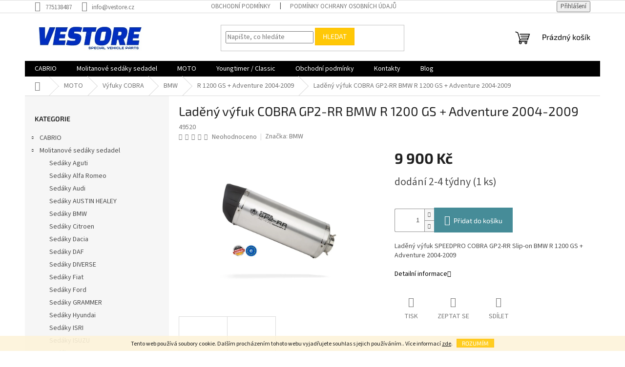

--- FILE ---
content_type: text/html; charset=utf-8
request_url: https://www.vestore.cz/ladeny-vyfuk-speedpro-cobra-gp2-rr-slip-on-bmw-r-1200-gs-adventure-2004-2009/
body_size: 29485
content:
<!doctype html><html lang="cs" dir="ltr" class="header-background-light external-fonts-loaded"><head><meta charset="utf-8" /><meta name="viewport" content="width=device-width,initial-scale=1" /><title>Laděný výfuk COBRA GP2-RR BMW R 1200 GS + Adventure 2004-2009 - Vestore.cz</title><link rel="preconnect" href="https://cdn.myshoptet.com" /><link rel="dns-prefetch" href="https://cdn.myshoptet.com" /><link rel="preload" href="https://cdn.myshoptet.com/prj/dist/master/cms/libs/jquery/jquery-1.11.3.min.js" as="script" /><link href="https://cdn.myshoptet.com/prj/dist/master/cms/templates/frontend_templates/shared/css/font-face/source-sans-3.css" rel="stylesheet"><link href="https://cdn.myshoptet.com/prj/dist/master/cms/templates/frontend_templates/shared/css/font-face/exo-2.css" rel="stylesheet"><link href="https://cdn.myshoptet.com/prj/dist/master/shop/dist/font-shoptet-11.css.62c94c7785ff2cea73b2.css" rel="stylesheet"><script>
dataLayer = [];
dataLayer.push({'shoptet' : {
    "pageId": 3144,
    "pageType": "productDetail",
    "currency": "CZK",
    "currencyInfo": {
        "decimalSeparator": ",",
        "exchangeRate": 1,
        "priceDecimalPlaces": 2,
        "symbol": "K\u010d",
        "symbolLeft": 0,
        "thousandSeparator": " "
    },
    "language": "cs",
    "projectId": 472092,
    "product": {
        "id": 55854,
        "guid": "01f59524-33e2-11ec-a338-ecf4bbd49285",
        "hasVariants": false,
        "codes": [
            {
                "code": 49520,
                "quantity": "1",
                "stocks": [
                    {
                        "id": "ext",
                        "quantity": "1"
                    }
                ]
            }
        ],
        "code": "49520",
        "name": "Lad\u011bn\u00fd v\u00fdfuk COBRA GP2-RR BMW R 1200 GS + Adventure 2004-2009",
        "appendix": "",
        "weight": 0,
        "manufacturer": "BMW",
        "manufacturerGuid": "1EF53343D8796BC2818BDA0BA3DED3EE",
        "currentCategory": "MOTO | V\u00fdfuky COBRA | BMW | R 1200 GS + Adventure 2004-2009",
        "currentCategoryGuid": "e0246b0a-33e1-11ec-8c8a-ecf4bbd49285",
        "defaultCategory": "MOTO | V\u00fdfuky COBRA | BMW | R 1200 GS + Adventure 2004-2009",
        "defaultCategoryGuid": "e0246b0a-33e1-11ec-8c8a-ecf4bbd49285",
        "currency": "CZK",
        "priceWithVat": 9900
    },
    "stocks": [
        {
            "id": "ext",
            "title": "Sklad",
            "isDeliveryPoint": 0,
            "visibleOnEshop": 1
        }
    ],
    "cartInfo": {
        "id": null,
        "freeShipping": false,
        "freeShippingFrom": null,
        "leftToFreeGift": {
            "formattedPrice": "0 K\u010d",
            "priceLeft": 0
        },
        "freeGift": false,
        "leftToFreeShipping": {
            "priceLeft": null,
            "dependOnRegion": null,
            "formattedPrice": null
        },
        "discountCoupon": [],
        "getNoBillingShippingPrice": {
            "withoutVat": 0,
            "vat": 0,
            "withVat": 0
        },
        "cartItems": [],
        "taxMode": "ORDINARY"
    },
    "cart": [],
    "customer": {
        "priceRatio": 1,
        "priceListId": 1,
        "groupId": null,
        "registered": false,
        "mainAccount": false
    }
}});
</script>

<!-- Google Tag Manager -->
<script>(function(w,d,s,l,i){w[l]=w[l]||[];w[l].push({'gtm.start':
new Date().getTime(),event:'gtm.js'});var f=d.getElementsByTagName(s)[0],
j=d.createElement(s),dl=l!='dataLayer'?'&l='+l:'';j.async=true;j.src=
'https://www.googletagmanager.com/gtm.js?id='+i+dl;f.parentNode.insertBefore(j,f);
})(window,document,'script','dataLayer','GTM-KHF6BBG');</script>
<!-- End Google Tag Manager -->

<meta property="og:type" content="website"><meta property="og:site_name" content="vestore.cz"><meta property="og:url" content="https://www.vestore.cz/ladeny-vyfuk-speedpro-cobra-gp2-rr-slip-on-bmw-r-1200-gs-adventure-2004-2009/"><meta property="og:title" content="Laděný výfuk COBRA GP2-RR BMW R 1200 GS + Adventure 2004-2009 - Vestore.cz"><meta name="author" content="Vestore.cz"><meta name="web_author" content="Shoptet.cz"><meta name="dcterms.rightsHolder" content="www.vestore.cz"><meta name="robots" content="index,follow"><meta property="og:image" content="https://cdn.myshoptet.com/usr/www.vestore.cz/user/shop/big/55854_ladeny-vyfuk-cobra-gp2-rr-bmw-r-1200-gs-adventure-2004-2009.jpg?619a769f"><meta property="og:description" content="Laděný výfuk BMW R 1200 GS"><meta name="description" content="Laděný výfuk BMW R 1200 GS"><meta name="google-site-verification" content="_C8CaV_MaytUJINnS9N-odJWoAO0XaEX7HNhkXh-0q8"><meta property="product:price:amount" content="9900"><meta property="product:price:currency" content="CZK"><style>:root {--color-primary: #000000;--color-primary-h: 0;--color-primary-s: 0%;--color-primary-l: 0%;--color-primary-hover: #1997e5;--color-primary-hover-h: 203;--color-primary-hover-s: 80%;--color-primary-hover-l: 50%;--color-secondary: #468c98;--color-secondary-h: 189;--color-secondary-s: 37%;--color-secondary-l: 44%;--color-secondary-hover: #3b7580;--color-secondary-hover-h: 190;--color-secondary-hover-s: 37%;--color-secondary-hover-l: 37%;--color-tertiary: #ffc807;--color-tertiary-h: 47;--color-tertiary-s: 100%;--color-tertiary-l: 51%;--color-tertiary-hover: #ffbb00;--color-tertiary-hover-h: 44;--color-tertiary-hover-s: 100%;--color-tertiary-hover-l: 50%;--color-header-background: #ffffff;--template-font: "Source Sans 3";--template-headings-font: "Exo 2";--header-background-url: url("[data-uri]");--cookies-notice-background: #1A1937;--cookies-notice-color: #F8FAFB;--cookies-notice-button-hover: #f5f5f5;--cookies-notice-link-hover: #27263f;--templates-update-management-preview-mode-content: "Náhled aktualizací šablony je aktivní pro váš prohlížeč."}</style>
    
    <link href="https://cdn.myshoptet.com/prj/dist/master/shop/dist/main-11.less.5a24dcbbdabfd189c152.css" rel="stylesheet" />
                <link href="https://cdn.myshoptet.com/prj/dist/master/shop/dist/mobile-header-v1-11.less.1ee105d41b5f713c21aa.css" rel="stylesheet" />
    
    <script>var shoptet = shoptet || {};</script>
    <script src="https://cdn.myshoptet.com/prj/dist/master/shop/dist/main-3g-header.js.05f199e7fd2450312de2.js"></script>
<!-- User include --><!-- /User include --><link rel="shortcut icon" href="/favicon.ico" type="image/x-icon" /><link rel="canonical" href="https://www.vestore.cz/ladeny-vyfuk-speedpro-cobra-gp2-rr-slip-on-bmw-r-1200-gs-adventure-2004-2009/" />    <!-- Global site tag (gtag.js) - Google Analytics -->
    <script async src="https://www.googletagmanager.com/gtag/js?id=G-T49B37P1P8"></script>
    <script>
        
        window.dataLayer = window.dataLayer || [];
        function gtag(){dataLayer.push(arguments);}
        

        
        gtag('js', new Date());

        
                gtag('config', 'G-T49B37P1P8', {"groups":"GA4","send_page_view":false,"content_group":"productDetail","currency":"CZK","page_language":"cs"});
        
        
        
        
        
        
                    gtag('event', 'page_view', {"send_to":"GA4","page_language":"cs","content_group":"productDetail","currency":"CZK"});
        
                gtag('set', 'currency', 'CZK');

        gtag('event', 'view_item', {
            "send_to": "UA",
            "items": [
                {
                    "id": "49520",
                    "name": "Lad\u011bn\u00fd v\u00fdfuk COBRA GP2-RR BMW R 1200 GS + Adventure 2004-2009",
                    "category": "MOTO \/ V\u00fdfuky COBRA \/ BMW \/ R 1200 GS + Adventure 2004-2009",
                                        "brand": "BMW",
                                                            "price": 8181.82
                }
            ]
        });
        
        
        
        
        
                    gtag('event', 'view_item', {"send_to":"GA4","page_language":"cs","content_group":"productDetail","value":8181.8199999999997,"currency":"CZK","items":[{"item_id":"49520","item_name":"Lad\u011bn\u00fd v\u00fdfuk COBRA GP2-RR BMW R 1200 GS + Adventure 2004-2009","item_brand":"BMW","item_category":"MOTO","item_category2":"V\u00fdfuky COBRA","item_category3":"BMW","item_category4":"R 1200 GS + Adventure 2004-2009","price":8181.8199999999997,"quantity":1,"index":0}]});
        
        
        
        
        
        
        
        document.addEventListener('DOMContentLoaded', function() {
            if (typeof shoptet.tracking !== 'undefined') {
                for (var id in shoptet.tracking.bannersList) {
                    gtag('event', 'view_promotion', {
                        "send_to": "UA",
                        "promotions": [
                            {
                                "id": shoptet.tracking.bannersList[id].id,
                                "name": shoptet.tracking.bannersList[id].name,
                                "position": shoptet.tracking.bannersList[id].position
                            }
                        ]
                    });
                }
            }

            shoptet.consent.onAccept(function(agreements) {
                if (agreements.length !== 0) {
                    console.debug('gtag consent accept');
                    var gtagConsentPayload =  {
                        'ad_storage': agreements.includes(shoptet.config.cookiesConsentOptPersonalisation)
                            ? 'granted' : 'denied',
                        'analytics_storage': agreements.includes(shoptet.config.cookiesConsentOptAnalytics)
                            ? 'granted' : 'denied',
                                                                                                'ad_user_data': agreements.includes(shoptet.config.cookiesConsentOptPersonalisation)
                            ? 'granted' : 'denied',
                        'ad_personalization': agreements.includes(shoptet.config.cookiesConsentOptPersonalisation)
                            ? 'granted' : 'denied',
                        };
                    console.debug('update consent data', gtagConsentPayload);
                    gtag('consent', 'update', gtagConsentPayload);
                    dataLayer.push(
                        { 'event': 'update_consent' }
                    );
                }
            });
        });
    </script>
<!-- Start Srovname.cz Pixel -->
<script>
    !(function (e, n, t, a, s, o, r) {
        e[a] ||
        (((s = e[a] = function () {
            s.process ? s.process.apply(s, arguments) : s.queue.push(arguments);
        }).queue = []),
            ((o = n.createElement(t)).async = 1),
            (o.src = "https://tracking.srovname.cz/srovnamepixel.js"),
            (o.dataset.srv9 = "1"),
            (r = n.getElementsByTagName(t)[0]).parentNode.insertBefore(o, r));
    })(window, document, "script", "srovname");
    srovname("init", "40f643d4d2c5d52336a1532fc97b4449");
</script>
<!-- End Srovname.cz Pixel -->
</head><body class="desktop id-3144 in-r-1200-gs-adventure-2004-2009 template-11 type-product type-detail multiple-columns-body columns-mobile-2 columns-3 ums_forms_redesign--off ums_a11y_category_page--on ums_discussion_rating_forms--off ums_flags_display_unification--on ums_a11y_login--on mobile-header-version-1"><noscript>
    <style>
        #header {
            padding-top: 0;
            position: relative !important;
            top: 0;
        }
        .header-navigation {
            position: relative !important;
        }
        .overall-wrapper {
            margin: 0 !important;
        }
        body:not(.ready) {
            visibility: visible !important;
        }
    </style>
    <div class="no-javascript">
        <div class="no-javascript__title">Musíte změnit nastavení vašeho prohlížeče</div>
        <div class="no-javascript__text">Podívejte se na: <a href="https://www.google.com/support/bin/answer.py?answer=23852">Jak povolit JavaScript ve vašem prohlížeči</a>.</div>
        <div class="no-javascript__text">Pokud používáte software na blokování reklam, může být nutné povolit JavaScript z této stránky.</div>
        <div class="no-javascript__text">Děkujeme.</div>
    </div>
</noscript>

        <div id="fb-root"></div>
        <script>
            window.fbAsyncInit = function() {
                FB.init({
//                    appId            : 'your-app-id',
                    autoLogAppEvents : true,
                    xfbml            : true,
                    version          : 'v19.0'
                });
            };
        </script>
        <script async defer crossorigin="anonymous" src="https://connect.facebook.net/cs_CZ/sdk.js"></script><script>
<!-- Google Tag Manager -->
<script>(function(w,d,s,l,i){w[l]=w[l]||[];w[l].push({'gtm.start':
new Date().getTime(),event:'gtm.js'});var f=d.getElementsByTagName(s)[0],
j=d.createElement(s),dl=l!='dataLayer'?'&l='+l:'';j.async=true;j.src=
'https://www.googletagmanager.com/gtm.js?id='+i+dl;f.parentNode.insertBefore(j,f);
})(window,document,'script','dataLayer','GTM-KHF6BBG');</script>
<!-- End Google Tag Manager -->
</script>

<!-- Google Tag Manager (noscript) -->
<noscript><iframe src="https://www.googletagmanager.com/ns.html?id=GTM-KHF6BBG"
height="0" width="0" style="display:none;visibility:hidden"></iframe></noscript>
<!-- End Google Tag Manager (noscript) -->

    <div class="cookie-ag-wrap">
        <div class="site-msg cookies" data-testid="cookiePopup" data-nosnippet>
            <form action="">
                Tento web používá soubory cookie. Dalším procházením tohoto webu vyjadřujete souhlas s jejich používáním.. Více informací <a href="http://www.vestore.cz/podminky-ochrany-osobnich-udaju/" target="_blank" rel="noopener noreferrer">zde</a>.
                <button type="submit" class="btn btn-xs btn-default CookiesOK" data-cookie-notice-ttl="14" data-testid="buttonCookieSubmit">Rozumím</button>
            </form>
        </div>
            </div>
<a href="#content" class="skip-link sr-only">Přejít na obsah</a><div class="overall-wrapper"><div class="user-action"><div class="container">
    <div class="user-action-in">
                    <div id="login" class="user-action-login popup-widget login-widget" role="dialog" aria-labelledby="loginHeading">
        <div class="popup-widget-inner">
                            <h2 id="loginHeading">Přihlášení k vašemu účtu</h2><div id="customerLogin"><form action="/action/Customer/Login/" method="post" id="formLoginIncluded" class="csrf-enabled formLogin" data-testid="formLogin"><input type="hidden" name="referer" value="" /><div class="form-group"><div class="input-wrapper email js-validated-element-wrapper no-label"><input type="email" name="email" class="form-control" autofocus placeholder="E-mailová adresa (např. jan@novak.cz)" data-testid="inputEmail" autocomplete="email" required /></div></div><div class="form-group"><div class="input-wrapper password js-validated-element-wrapper no-label"><input type="password" name="password" class="form-control" placeholder="Heslo" data-testid="inputPassword" autocomplete="current-password" required /><span class="no-display">Nemůžete vyplnit toto pole</span><input type="text" name="surname" value="" class="no-display" /></div></div><div class="form-group"><div class="login-wrapper"><button type="submit" class="btn btn-secondary btn-text btn-login" data-testid="buttonSubmit">Přihlásit se</button><div class="password-helper"><a href="/registrace/" data-testid="signup" rel="nofollow">Nová registrace</a><a href="/klient/zapomenute-heslo/" rel="nofollow">Zapomenuté heslo</a></div></div></div></form>
</div>                    </div>
    </div>

                            <div id="cart-widget" class="user-action-cart popup-widget cart-widget loader-wrapper" data-testid="popupCartWidget" role="dialog" aria-hidden="true">
    <div class="popup-widget-inner cart-widget-inner place-cart-here">
        <div class="loader-overlay">
            <div class="loader"></div>
        </div>
    </div>

    <div class="cart-widget-button">
        <a href="/kosik/" class="btn btn-conversion" id="continue-order-button" rel="nofollow" data-testid="buttonNextStep">Pokračovat do košíku</a>
    </div>
</div>
            </div>
</div>
</div><div class="top-navigation-bar" data-testid="topNavigationBar">

    <div class="container">

        <div class="top-navigation-contacts">
            <strong>Zákaznická podpora:</strong><a href="tel:775138487" class="project-phone" aria-label="Zavolat na 775138487" data-testid="contactboxPhone"><span>775138487</span></a><a href="mailto:info@vestore.cz" class="project-email" data-testid="contactboxEmail"><span>info@vestore.cz</span></a>        </div>

                            <div class="top-navigation-menu">
                <div class="top-navigation-menu-trigger"></div>
                <ul class="top-navigation-bar-menu">
                                            <li class="top-navigation-menu-item-39">
                            <a href="/obchodni-podminky/">Obchodní podmínky</a>
                        </li>
                                            <li class="top-navigation-menu-item-691">
                            <a href="/podminky-ochrany-osobnich-udaju/">Podmínky ochrany osobních údajů </a>
                        </li>
                                    </ul>
                <ul class="top-navigation-bar-menu-helper"></ul>
            </div>
        
        <div class="top-navigation-tools top-navigation-tools--language">
            <div class="responsive-tools">
                <a href="#" class="toggle-window" data-target="search" aria-label="Hledat" data-testid="linkSearchIcon"></a>
                                                            <a href="#" class="toggle-window" data-target="login"></a>
                                                    <a href="#" class="toggle-window" data-target="navigation" aria-label="Menu" data-testid="hamburgerMenu"></a>
            </div>
                        <button class="top-nav-button top-nav-button-login toggle-window" type="button" data-target="login" aria-haspopup="dialog" aria-controls="login" aria-expanded="false" data-testid="signin"><span>Přihlášení</span></button>        </div>

    </div>

</div>
<header id="header"><div class="container navigation-wrapper">
    <div class="header-top">
        <div class="site-name-wrapper">
            <div class="site-name"><a href="/" data-testid="linkWebsiteLogo"><img src="https://cdn.myshoptet.com/usr/www.vestore.cz/user/logos/bez_n__zvu5_-_kopie.jpg" alt="Vestore.cz" fetchpriority="low" /></a></div>        </div>
        <div class="search" itemscope itemtype="https://schema.org/WebSite">
            <meta itemprop="headline" content="R 1200 GS + Adventure 2004-2009"/><meta itemprop="url" content="https://www.vestore.cz"/><meta itemprop="text" content="Laděný výfuk BMW R 1200 GS"/>            <form action="/action/ProductSearch/prepareString/" method="post"
    id="formSearchForm" class="search-form compact-form js-search-main"
    itemprop="potentialAction" itemscope itemtype="https://schema.org/SearchAction" data-testid="searchForm">
    <fieldset>
        <meta itemprop="target"
            content="https://www.vestore.cz/vyhledavani/?string={string}"/>
        <input type="hidden" name="language" value="cs"/>
        
            
<input
    type="search"
    name="string"
        class="query-input form-control search-input js-search-input"
    placeholder="Napište, co hledáte"
    autocomplete="off"
    required
    itemprop="query-input"
    aria-label="Vyhledávání"
    data-testid="searchInput"
>
            <button type="submit" class="btn btn-default" data-testid="searchBtn">Hledat</button>
        
    </fieldset>
</form>
        </div>
        <div class="navigation-buttons">
                
    <a href="/kosik/" class="btn btn-icon toggle-window cart-count" data-target="cart" data-hover="true" data-redirect="true" data-testid="headerCart" rel="nofollow" aria-haspopup="dialog" aria-expanded="false" aria-controls="cart-widget">
        
                <span class="sr-only">Nákupní košík</span>
        
            <span class="cart-price visible-lg-inline-block" data-testid="headerCartPrice">
                                    Prázdný košík                            </span>
        
    
            </a>
        </div>
    </div>
    <nav id="navigation" aria-label="Hlavní menu" data-collapsible="true"><div class="navigation-in menu"><ul class="menu-level-1" role="menubar" data-testid="headerMenuItems"><li class="menu-item-6771 ext" role="none"><a href="/cabrio/" data-testid="headerMenuItem" role="menuitem" aria-haspopup="true" aria-expanded="false"><b>CABRIO</b><span class="submenu-arrow"></span></a><ul class="menu-level-2" aria-label="CABRIO" tabindex="-1" role="menu"><li class="menu-item-6891 has-third-level" role="none"><a href="/oblouky/" class="menu-image" data-testid="headerMenuItem" tabindex="-1" aria-hidden="true"><img src="data:image/svg+xml,%3Csvg%20width%3D%22140%22%20height%3D%22100%22%20xmlns%3D%22http%3A%2F%2Fwww.w3.org%2F2000%2Fsvg%22%3E%3C%2Fsvg%3E" alt="" aria-hidden="true" width="140" height="100"  data-src="https://cdn.myshoptet.com/usr/www.vestore.cz/user/categories/thumb/roll-bar-avec-filet-coupe-vent-pour-bmw-z3-cabriolet.jpg" fetchpriority="low" /></a><div><a href="/oblouky/" data-testid="headerMenuItem" role="menuitem"><span>Oblouky</span></a>
                                                    <ul class="menu-level-3" role="menu">
                                                                    <li class="menu-item-6894" role="none">
                                        <a href="/alfa-romeo-3/" data-testid="headerMenuItem" role="menuitem">
                                            Alfa Romeo</a>,                                    </li>
                                                                    <li class="menu-item-6897" role="none">
                                        <a href="/bmw-5/" data-testid="headerMenuItem" role="menuitem">
                                            BMW</a>,                                    </li>
                                                                    <li class="menu-item-6900" role="none">
                                        <a href="/fiat-4/" data-testid="headerMenuItem" role="menuitem">
                                            Fiat</a>,                                    </li>
                                                                    <li class="menu-item-7605" role="none">
                                        <a href="/mazda-5/" data-testid="headerMenuItem" role="menuitem">
                                            MAZDA</a>                                    </li>
                                                            </ul>
                        </div></li><li class="menu-item-7881" role="none"><a href="/opravne-sady/" class="menu-image" data-testid="headerMenuItem" tabindex="-1" aria-hidden="true"><img src="data:image/svg+xml,%3Csvg%20width%3D%22140%22%20height%3D%22100%22%20xmlns%3D%22http%3A%2F%2Fwww.w3.org%2F2000%2Fsvg%22%3E%3C%2Fsvg%3E" alt="" aria-hidden="true" width="140" height="100"  data-src="https://cdn.myshoptet.com/usr/www.vestore.cz/user/categories/thumb/img_20230306_184625.jpg" fetchpriority="low" /></a><div><a href="/opravne-sady/" data-testid="headerMenuItem" role="menuitem"><span>Opravné sady střech</span></a>
                        </div></li><li class="menu-item-6999 has-third-level" role="none"><a href="/ostatni/" class="menu-image" data-testid="headerMenuItem" tabindex="-1" aria-hidden="true"><img src="data:image/svg+xml,%3Csvg%20width%3D%22140%22%20height%3D%22100%22%20xmlns%3D%22http%3A%2F%2Fwww.w3.org%2F2000%2Fsvg%22%3E%3C%2Fsvg%3E" alt="" aria-hidden="true" width="140" height="100"  data-src="https://cdn.myshoptet.com/usr/www.vestore.cz/user/categories/thumb/si6343sml.jpg" fetchpriority="low" /></a><div><a href="/ostatni/" data-testid="headerMenuItem" role="menuitem"><span>Ostatní</span></a>
                                                    <ul class="menu-level-3" role="menu">
                                                                    <li class="menu-item-7002" role="none">
                                        <a href="/stojan-na-hardtop/" data-testid="headerMenuItem" role="menuitem">
                                            Stojan na Hardtop</a>                                    </li>
                                                            </ul>
                        </div></li><li class="menu-item-6879 has-third-level" role="none"><a href="/strechy/" class="menu-image" data-testid="headerMenuItem" tabindex="-1" aria-hidden="true"><img src="data:image/svg+xml,%3Csvg%20width%3D%22140%22%20height%3D%22100%22%20xmlns%3D%22http%3A%2F%2Fwww.w3.org%2F2000%2Fsvg%22%3E%3C%2Fsvg%3E" alt="" aria-hidden="true" width="140" height="100"  data-src="https://cdn.myshoptet.com/usr/www.vestore.cz/user/categories/thumb/000000066334-1.jpg" fetchpriority="low" /></a><div><a href="/strechy/" data-testid="headerMenuItem" role="menuitem"><span>Střechy</span></a>
                                                    <ul class="menu-level-3" role="menu">
                                                                    <li class="menu-item-6882" role="none">
                                        <a href="/alfa-romeo-2/" data-testid="headerMenuItem" role="menuitem">
                                            Alfa Romeo</a>,                                    </li>
                                                                    <li class="menu-item-6906" role="none">
                                        <a href="/audi-3/" data-testid="headerMenuItem" role="menuitem">
                                            Audi</a>,                                    </li>
                                                                    <li class="menu-item-6903" role="none">
                                        <a href="/bmw-6/" data-testid="headerMenuItem" role="menuitem">
                                            BMW</a>,                                    </li>
                                                                    <li class="menu-item-6885" role="none">
                                        <a href="/fiat-3/" data-testid="headerMenuItem" role="menuitem">
                                            Fiat</a>,                                    </li>
                                                                    <li class="menu-item-6909" role="none">
                                        <a href="/ford-3/" data-testid="headerMenuItem" role="menuitem">
                                            Ford</a>,                                    </li>
                                                                    <li class="menu-item-6912" role="none">
                                        <a href="/honda-4/" data-testid="headerMenuItem" role="menuitem">
                                            Honda</a>,                                    </li>
                                                                    <li class="menu-item-7008" role="none">
                                        <a href="/mazda-3/" data-testid="headerMenuItem" role="menuitem">
                                            Mazda</a>,                                    </li>
                                                                    <li class="menu-item-7131" role="none">
                                        <a href="/mini/" data-testid="headerMenuItem" role="menuitem">
                                            MINI</a>,                                    </li>
                                                                    <li class="menu-item-6915" role="none">
                                        <a href="/opel-2/" data-testid="headerMenuItem" role="menuitem">
                                            Opel</a>,                                    </li>
                                                                    <li class="menu-item-6918" role="none">
                                        <a href="/peugeot-3/" data-testid="headerMenuItem" role="menuitem">
                                            Peugeot</a>,                                    </li>
                                                                    <li class="menu-item-6921" role="none">
                                        <a href="/renault-3/" data-testid="headerMenuItem" role="menuitem">
                                            Renault</a>,                                    </li>
                                                                    <li class="menu-item-6924" role="none">
                                        <a href="/rover-2/" data-testid="headerMenuItem" role="menuitem">
                                            Rover</a>,                                    </li>
                                                                    <li class="menu-item-7005" role="none">
                                        <a href="/suzuki-4/" data-testid="headerMenuItem" role="menuitem">
                                            Suzuki</a>,                                    </li>
                                                                    <li class="menu-item-6927" role="none">
                                        <a href="/toyota-2/" data-testid="headerMenuItem" role="menuitem">
                                            Toyota</a>,                                    </li>
                                                                    <li class="menu-item-6933" role="none">
                                        <a href="/volkswagen-2/" data-testid="headerMenuItem" role="menuitem">
                                            Volkswagen</a>,                                    </li>
                                                                    <li class="menu-item-6930" role="none">
                                        <a href="/volvo-2/" data-testid="headerMenuItem" role="menuitem">
                                            Volvo</a>                                    </li>
                                                            </ul>
                        </div></li><li class="menu-item-6870 has-third-level" role="none"><a href="/udrzba-strechy/" class="menu-image" data-testid="headerMenuItem" tabindex="-1" aria-hidden="true"><img src="data:image/svg+xml,%3Csvg%20width%3D%22140%22%20height%3D%22100%22%20xmlns%3D%22http%3A%2F%2Fwww.w3.org%2F2000%2Fsvg%22%3E%3C%2Fsvg%3E" alt="" aria-hidden="true" width="140" height="100"  data-src="https://cdn.myshoptet.com/usr/www.vestore.cz/user/categories/thumb/68973_303-high-tech-fabric-guard--impregnace-cabrio-950ml.jpg" fetchpriority="low" /></a><div><a href="/udrzba-strechy/" data-testid="headerMenuItem" role="menuitem"><span>Údržba střechy</span></a>
                                                    <ul class="menu-level-3" role="menu">
                                                                    <li class="menu-item-7032" role="none">
                                        <a href="/barvy-pro-obnovu-strech/" data-testid="headerMenuItem" role="menuitem">
                                            Barvy pro obnovu střech</a>,                                    </li>
                                                                    <li class="menu-item-7029" role="none">
                                        <a href="/cistice-strech-cabrio/" data-testid="headerMenuItem" role="menuitem">
                                            Čističe střech cabrio</a>,                                    </li>
                                                                    <li class="menu-item-6873" role="none">
                                        <a href="/impregnace-textilni-strechy/" data-testid="headerMenuItem" role="menuitem">
                                            Impregnace textilní střechy</a>,                                    </li>
                                                                    <li class="menu-item-7026" role="none">
                                        <a href="/impregnace-vinyl-strechy/" data-testid="headerMenuItem" role="menuitem">
                                            Impregnace vinyl střechy</a>,                                    </li>
                                                                    <li class="menu-item-6876" role="none">
                                        <a href="/renovace-zadnich-oken/" data-testid="headerMenuItem" role="menuitem">
                                            Renovace zadních oken</a>                                    </li>
                                                            </ul>
                        </div></li><li class="menu-item-6774 has-third-level" role="none"><a href="/windshotty/" class="menu-image" data-testid="headerMenuItem" tabindex="-1" aria-hidden="true"><img src="data:image/svg+xml,%3Csvg%20width%3D%22140%22%20height%3D%22100%22%20xmlns%3D%22http%3A%2F%2Fwww.w3.org%2F2000%2Fsvg%22%3E%3C%2Fsvg%3E" alt="" aria-hidden="true" width="140" height="100"  data-src="https://cdn.myshoptet.com/usr/www.vestore.cz/user/categories/thumb/vw5gocd-cabrio-windscherm-volkswagen-golf-iv-cabriolet-(1j)-2001-2002-zwart-(1).jpg" fetchpriority="low" /></a><div><a href="/windshotty/" data-testid="headerMenuItem" role="menuitem"><span>WINDSCHOTTY</span></a>
                                                    <ul class="menu-level-3" role="menu">
                                                                    <li class="menu-item-6777" role="none">
                                        <a href="/alfa-romeo/" data-testid="headerMenuItem" role="menuitem">
                                            Alfa Romeo</a>,                                    </li>
                                                                    <li class="menu-item-6783" role="none">
                                        <a href="/audi/" data-testid="headerMenuItem" role="menuitem">
                                            Audi</a>,                                    </li>
                                                                    <li class="menu-item-6780" role="none">
                                        <a href="/bmw-3/" data-testid="headerMenuItem" role="menuitem">
                                            BMW</a>,                                    </li>
                                                                    <li class="menu-item-6792" role="none">
                                        <a href="/fiat/" data-testid="headerMenuItem" role="menuitem">
                                            Fiat</a>,                                    </li>
                                                                    <li class="menu-item-6801" role="none">
                                        <a href="/ford/" data-testid="headerMenuItem" role="menuitem">
                                            Ford</a>,                                    </li>
                                                                    <li class="menu-item-6795" role="none">
                                        <a href="/honda-3/" data-testid="headerMenuItem" role="menuitem">
                                            Honda</a>,                                    </li>
                                                                    <li class="menu-item-6786" role="none">
                                        <a href="/chevrolet/" data-testid="headerMenuItem" role="menuitem">
                                            Chevrolet</a>,                                    </li>
                                                                    <li class="menu-item-6789" role="none">
                                        <a href="/chrysler/" data-testid="headerMenuItem" role="menuitem">
                                            Chrysler</a>,                                    </li>
                                                                    <li class="menu-item-6798" role="none">
                                        <a href="/infiniti/" data-testid="headerMenuItem" role="menuitem">
                                            Infiniti</a>,                                    </li>
                                                                    <li class="menu-item-6804" role="none">
                                        <a href="/mazda/" data-testid="headerMenuItem" role="menuitem">
                                            Mazda</a>,                                    </li>
                                                                    <li class="menu-item-6807" role="none">
                                        <a href="/mercedes-benz/" data-testid="headerMenuItem" role="menuitem">
                                            Mercedes-Benz</a>,                                    </li>
                                                                    <li class="menu-item-6810" role="none">
                                        <a href="/mg/" data-testid="headerMenuItem" role="menuitem">
                                            MG</a>,                                    </li>
                                                                    <li class="menu-item-6813" role="none">
                                        <a href="/mitsubishi/" data-testid="headerMenuItem" role="menuitem">
                                            Mitsubishi</a>,                                    </li>
                                                                    <li class="menu-item-6816" role="none">
                                        <a href="/nissan/" data-testid="headerMenuItem" role="menuitem">
                                            Nissan</a>,                                    </li>
                                                                    <li class="menu-item-6819" role="none">
                                        <a href="/opel/" data-testid="headerMenuItem" role="menuitem">
                                            Opel</a>,                                    </li>
                                                                    <li class="menu-item-6822" role="none">
                                        <a href="/peugeot/" data-testid="headerMenuItem" role="menuitem">
                                            Peugeot</a>,                                    </li>
                                                                    <li class="menu-item-6825" role="none">
                                        <a href="/renault/" data-testid="headerMenuItem" role="menuitem">
                                            Renault</a>,                                    </li>
                                                                    <li class="menu-item-6828" role="none">
                                        <a href="/rover/" data-testid="headerMenuItem" role="menuitem">
                                            Rover</a>,                                    </li>
                                                                    <li class="menu-item-6831" role="none">
                                        <a href="/saab/" data-testid="headerMenuItem" role="menuitem">
                                            SAAB</a>,                                    </li>
                                                                    <li class="menu-item-6834" role="none">
                                        <a href="/suzuki-3/" data-testid="headerMenuItem" role="menuitem">
                                            Suzuki</a>,                                    </li>
                                                                    <li class="menu-item-6837" role="none">
                                        <a href="/toyota/" data-testid="headerMenuItem" role="menuitem">
                                            Toyota</a>,                                    </li>
                                                                    <li class="menu-item-6840" role="none">
                                        <a href="/triumph-3/" data-testid="headerMenuItem" role="menuitem">
                                            Triumph</a>,                                    </li>
                                                                    <li class="menu-item-6846" role="none">
                                        <a href="/volkswagen/" data-testid="headerMenuItem" role="menuitem">
                                            Volkswagen</a>,                                    </li>
                                                                    <li class="menu-item-6843" role="none">
                                        <a href="/volvo/" data-testid="headerMenuItem" role="menuitem">
                                            Volvo</a>                                    </li>
                                                            </ul>
                        </div></li><li class="menu-item-6849 has-third-level" role="none"><a href="/zadni-okna/" class="menu-image" data-testid="headerMenuItem" tabindex="-1" aria-hidden="true"><img src="data:image/svg+xml,%3Csvg%20width%3D%22140%22%20height%3D%22100%22%20xmlns%3D%22http%3A%2F%2Fwww.w3.org%2F2000%2Fsvg%22%3E%3C%2Fsvg%3E" alt="" aria-hidden="true" width="140" height="100"  data-src="https://cdn.myshoptet.com/usr/www.vestore.cz/user/categories/thumb/68946_ford-streetka-zadni-plastove-okno-na-zip-cire.jpg" fetchpriority="low" /></a><div><a href="/zadni-okna/" data-testid="headerMenuItem" role="menuitem"><span>Zadní okna</span></a>
                                                    <ul class="menu-level-3" role="menu">
                                                                    <li class="menu-item-6852" role="none">
                                        <a href="/audi-2/" data-testid="headerMenuItem" role="menuitem">
                                            Audi</a>,                                    </li>
                                                                    <li class="menu-item-6855" role="none">
                                        <a href="/bmw-4/" data-testid="headerMenuItem" role="menuitem">
                                            BMW</a>,                                    </li>
                                                                    <li class="menu-item-6858" role="none">
                                        <a href="/fiat-2/" data-testid="headerMenuItem" role="menuitem">
                                            Fiat</a>,                                    </li>
                                                                    <li class="menu-item-6861" role="none">
                                        <a href="/ford-2/" data-testid="headerMenuItem" role="menuitem">
                                            Ford</a>,                                    </li>
                                                                    <li class="menu-item-6867" role="none">
                                        <a href="/peugeot-2/" data-testid="headerMenuItem" role="menuitem">
                                            Peugeot</a>,                                    </li>
                                                                    <li class="menu-item-6864" role="none">
                                        <a href="/renault-2/" data-testid="headerMenuItem" role="menuitem">
                                            Renault</a>,                                    </li>
                                                                    <li class="menu-item-6888" role="none">
                                        <a href="/univerzalni-slida/" data-testid="headerMenuItem" role="menuitem">
                                            Univerzální slída</a>                                    </li>
                                                            </ul>
                        </div></li><li class="menu-item-6936 has-third-level" role="none"><a href="/zavazadelniky/" class="menu-image" data-testid="headerMenuItem" tabindex="-1" aria-hidden="true"><img src="data:image/svg+xml,%3Csvg%20width%3D%22140%22%20height%3D%22100%22%20xmlns%3D%22http%3A%2F%2Fwww.w3.org%2F2000%2Fsvg%22%3E%3C%2Fsvg%3E" alt="" aria-hidden="true" width="140" height="100"  data-src="https://cdn.myshoptet.com/usr/www.vestore.cz/user/categories/thumb/11a22000b.jpg" fetchpriority="low" /></a><div><a href="/zavazadelniky/" data-testid="headerMenuItem" role="menuitem"><span>Zavazadelníky</span></a>
                                                    <ul class="menu-level-3" role="menu">
                                                                    <li class="menu-item-6948" role="none">
                                        <a href="/alfa-romeo-4/" data-testid="headerMenuItem" role="menuitem">
                                            Alfa Romeo</a>,                                    </li>
                                                                    <li class="menu-item-6942" role="none">
                                        <a href="/audi-4/" data-testid="headerMenuItem" role="menuitem">
                                            Audi</a>,                                    </li>
                                                                    <li class="menu-item-6945" role="none">
                                        <a href="/bmw-7/" data-testid="headerMenuItem" role="menuitem">
                                            BMW</a>,                                    </li>
                                                                    <li class="menu-item-6939" role="none">
                                        <a href="/fiat-5/" data-testid="headerMenuItem" role="menuitem">
                                            Fiat</a>,                                    </li>
                                                                    <li class="menu-item-6954" role="none">
                                        <a href="/ford-4/" data-testid="headerMenuItem" role="menuitem">
                                            Ford</a>,                                    </li>
                                                                    <li class="menu-item-6957" role="none">
                                        <a href="/honda-5/" data-testid="headerMenuItem" role="menuitem">
                                            Honda</a>,                                    </li>
                                                                    <li class="menu-item-6951" role="none">
                                        <a href="/chrysler-2/" data-testid="headerMenuItem" role="menuitem">
                                            Chrysler</a>,                                    </li>
                                                                    <li class="menu-item-6996" role="none">
                                        <a href="/mazda-2/" data-testid="headerMenuItem" role="menuitem">
                                            Mazda</a>,                                    </li>
                                                                    <li class="menu-item-6993" role="none">
                                        <a href="/mercedes-benz-2/" data-testid="headerMenuItem" role="menuitem">
                                            Mercedes-Benz</a>,                                    </li>
                                                                    <li class="menu-item-6960" role="none">
                                        <a href="/mg-2/" data-testid="headerMenuItem" role="menuitem">
                                            MG</a>,                                    </li>
                                                                    <li class="menu-item-6963" role="none">
                                        <a href="/mitsubishi-2/" data-testid="headerMenuItem" role="menuitem">
                                            Mitsubishi</a>,                                    </li>
                                                                    <li class="menu-item-6966" role="none">
                                        <a href="/nissan-2/" data-testid="headerMenuItem" role="menuitem">
                                            Nissan</a>,                                    </li>
                                                                    <li class="menu-item-6969" role="none">
                                        <a href="/opel-3/" data-testid="headerMenuItem" role="menuitem">
                                            Opel</a>,                                    </li>
                                                                    <li class="menu-item-6972" role="none">
                                        <a href="/peugeot-4/" data-testid="headerMenuItem" role="menuitem">
                                            Peugeot</a>,                                    </li>
                                                                    <li class="menu-item-6975" role="none">
                                        <a href="/renault-4/" data-testid="headerMenuItem" role="menuitem">
                                            Renault</a>,                                    </li>
                                                                    <li class="menu-item-6978" role="none">
                                        <a href="/saab-2/" data-testid="headerMenuItem" role="menuitem">
                                            SAAB</a>,                                    </li>
                                                                    <li class="menu-item-6981" role="none">
                                        <a href="/smart/" data-testid="headerMenuItem" role="menuitem">
                                            Smart</a>,                                    </li>
                                                                    <li class="menu-item-6984" role="none">
                                        <a href="/toyota-3/" data-testid="headerMenuItem" role="menuitem">
                                            Toyota</a>,                                    </li>
                                                                    <li class="menu-item-7611" role="none">
                                        <a href="/univerzalni-zavazadelniky/" data-testid="headerMenuItem" role="menuitem">
                                            Univerzální Zavazadelníky</a>,                                    </li>
                                                                    <li class="menu-item-6990" role="none">
                                        <a href="/volkswagen-3/" data-testid="headerMenuItem" role="menuitem">
                                            Volkswagen</a>,                                    </li>
                                                                    <li class="menu-item-6987" role="none">
                                        <a href="/volvo-3/" data-testid="headerMenuItem" role="menuitem">
                                            Volvo</a>                                    </li>
                                                            </ul>
                        </div></li></ul></li>
<li class="menu-item-7368 ext" role="none"><a href="/sedaky/" data-testid="headerMenuItem" role="menuitem" aria-haspopup="true" aria-expanded="false"><b>Molitanové sedáky sedadel</b><span class="submenu-arrow"></span></a><ul class="menu-level-2" aria-label="Molitanové sedáky sedadel" tabindex="-1" role="menu"><li class="menu-item-7979" role="none"><a href="/sedaky-aguti/" class="menu-image" data-testid="headerMenuItem" tabindex="-1" aria-hidden="true"><img src="data:image/svg+xml,%3Csvg%20width%3D%22140%22%20height%3D%22100%22%20xmlns%3D%22http%3A%2F%2Fwww.w3.org%2F2000%2Fsvg%22%3E%3C%2Fsvg%3E" alt="" aria-hidden="true" width="140" height="100"  data-src="https://cdn.myshoptet.com/prj/dist/master/cms/templates/frontend_templates/00/img/folder.svg" fetchpriority="low" /></a><div><a href="/sedaky-aguti/" data-testid="headerMenuItem" role="menuitem"><span>Sedáky Aguti</span></a>
                        </div></li><li class="menu-item-7374" role="none"><a href="/sedaky-alfa-romeo/" class="menu-image" data-testid="headerMenuItem" tabindex="-1" aria-hidden="true"><img src="data:image/svg+xml,%3Csvg%20width%3D%22140%22%20height%3D%22100%22%20xmlns%3D%22http%3A%2F%2Fwww.w3.org%2F2000%2Fsvg%22%3E%3C%2Fsvg%3E" alt="" aria-hidden="true" width="140" height="100"  data-src="https://cdn.myshoptet.com/usr/www.vestore.cz/user/categories/thumb/fdsfdsfdsvxyswer.png" fetchpriority="low" /></a><div><a href="/sedaky-alfa-romeo/" data-testid="headerMenuItem" role="menuitem"><span>Sedáky Alfa Romeo</span></a>
                        </div></li><li class="menu-item-7976" role="none"><a href="/sedaky-audi/" class="menu-image" data-testid="headerMenuItem" tabindex="-1" aria-hidden="true"><img src="data:image/svg+xml,%3Csvg%20width%3D%22140%22%20height%3D%22100%22%20xmlns%3D%22http%3A%2F%2Fwww.w3.org%2F2000%2Fsvg%22%3E%3C%2Fsvg%3E" alt="" aria-hidden="true" width="140" height="100"  data-src="https://cdn.myshoptet.com/usr/www.vestore.cz/user/categories/thumb/imagfgfges.jpeg" fetchpriority="low" /></a><div><a href="/sedaky-audi/" data-testid="headerMenuItem" role="menuitem"><span>Sedáky Audi</span></a>
                        </div></li><li class="menu-item-7982" role="none"><a href="/sedaky-austin-healey/" class="menu-image" data-testid="headerMenuItem" tabindex="-1" aria-hidden="true"><img src="data:image/svg+xml,%3Csvg%20width%3D%22140%22%20height%3D%22100%22%20xmlns%3D%22http%3A%2F%2Fwww.w3.org%2F2000%2Fsvg%22%3E%3C%2Fsvg%3E" alt="" aria-hidden="true" width="140" height="100"  data-src="https://cdn.myshoptet.com/prj/dist/master/cms/templates/frontend_templates/00/img/folder.svg" fetchpriority="low" /></a><div><a href="/sedaky-austin-healey/" data-testid="headerMenuItem" role="menuitem"><span>Sedáky AUSTIN HEALEY</span></a>
                        </div></li><li class="menu-item-7377" role="none"><a href="/sedaky-bmw/" class="menu-image" data-testid="headerMenuItem" tabindex="-1" aria-hidden="true"><img src="data:image/svg+xml,%3Csvg%20width%3D%22140%22%20height%3D%22100%22%20xmlns%3D%22http%3A%2F%2Fwww.w3.org%2F2000%2Fsvg%22%3E%3C%2Fsvg%3E" alt="" aria-hidden="true" width="140" height="100"  data-src="https://cdn.myshoptet.com/usr/www.vestore.cz/user/categories/thumb/gfhgfgfd.jpg" fetchpriority="low" /></a><div><a href="/sedaky-bmw/" data-testid="headerMenuItem" role="menuitem"><span>Sedáky BMW</span></a>
                        </div></li><li class="menu-item-7380" role="none"><a href="/sedaky-citroen/" class="menu-image" data-testid="headerMenuItem" tabindex="-1" aria-hidden="true"><img src="data:image/svg+xml,%3Csvg%20width%3D%22140%22%20height%3D%22100%22%20xmlns%3D%22http%3A%2F%2Fwww.w3.org%2F2000%2Fsvg%22%3E%3C%2Fsvg%3E" alt="" aria-hidden="true" width="140" height="100"  data-src="https://cdn.myshoptet.com/usr/www.vestore.cz/user/categories/thumb/adadsfd.png" fetchpriority="low" /></a><div><a href="/sedaky-citroen/" data-testid="headerMenuItem" role="menuitem"><span>Sedáky Citroen</span></a>
                        </div></li><li class="menu-item-7985" role="none"><a href="/sedaky-dacia/" class="menu-image" data-testid="headerMenuItem" tabindex="-1" aria-hidden="true"><img src="data:image/svg+xml,%3Csvg%20width%3D%22140%22%20height%3D%22100%22%20xmlns%3D%22http%3A%2F%2Fwww.w3.org%2F2000%2Fsvg%22%3E%3C%2Fsvg%3E" alt="" aria-hidden="true" width="140" height="100"  data-src="https://cdn.myshoptet.com/usr/www.vestore.cz/user/categories/thumb/dacia-logo-scaled.jpg" fetchpriority="low" /></a><div><a href="/sedaky-dacia/" data-testid="headerMenuItem" role="menuitem"><span>Sedáky Dacia</span></a>
                        </div></li><li class="menu-item-7383" role="none"><a href="/sedaky-daf/" class="menu-image" data-testid="headerMenuItem" tabindex="-1" aria-hidden="true"><img src="data:image/svg+xml,%3Csvg%20width%3D%22140%22%20height%3D%22100%22%20xmlns%3D%22http%3A%2F%2Fwww.w3.org%2F2000%2Fsvg%22%3E%3C%2Fsvg%3E" alt="" aria-hidden="true" width="140" height="100"  data-src="https://cdn.myshoptet.com/usr/www.vestore.cz/user/categories/thumb/fdsdddfs.png" fetchpriority="low" /></a><div><a href="/sedaky-daf/" data-testid="headerMenuItem" role="menuitem"><span>Sedáky DAF</span></a>
                        </div></li><li class="menu-item-7988" role="none"><a href="/sedaky-diverse/" class="menu-image" data-testid="headerMenuItem" tabindex="-1" aria-hidden="true"><img src="data:image/svg+xml,%3Csvg%20width%3D%22140%22%20height%3D%22100%22%20xmlns%3D%22http%3A%2F%2Fwww.w3.org%2F2000%2Fsvg%22%3E%3C%2Fsvg%3E" alt="" aria-hidden="true" width="140" height="100"  data-src="https://cdn.myshoptet.com/prj/dist/master/cms/templates/frontend_templates/00/img/folder.svg" fetchpriority="low" /></a><div><a href="/sedaky-diverse/" data-testid="headerMenuItem" role="menuitem"><span>Sedáky DIVERSE</span></a>
                        </div></li><li class="menu-item-7386" role="none"><a href="/sedaky-fiat/" class="menu-image" data-testid="headerMenuItem" tabindex="-1" aria-hidden="true"><img src="data:image/svg+xml,%3Csvg%20width%3D%22140%22%20height%3D%22100%22%20xmlns%3D%22http%3A%2F%2Fwww.w3.org%2F2000%2Fsvg%22%3E%3C%2Fsvg%3E" alt="" aria-hidden="true" width="140" height="100"  data-src="https://cdn.myshoptet.com/usr/www.vestore.cz/user/categories/thumb/hgff.jpg" fetchpriority="low" /></a><div><a href="/sedaky-fiat/" data-testid="headerMenuItem" role="menuitem"><span>Sedáky Fiat</span></a>
                        </div></li><li class="menu-item-7389" role="none"><a href="/sedaky-ford/" class="menu-image" data-testid="headerMenuItem" tabindex="-1" aria-hidden="true"><img src="data:image/svg+xml,%3Csvg%20width%3D%22140%22%20height%3D%22100%22%20xmlns%3D%22http%3A%2F%2Fwww.w3.org%2F2000%2Fsvg%22%3E%3C%2Fsvg%3E" alt="" aria-hidden="true" width="140" height="100"  data-src="https://cdn.myshoptet.com/usr/www.vestore.cz/user/categories/thumb/gfddhfht.png" fetchpriority="low" /></a><div><a href="/sedaky-ford/" data-testid="headerMenuItem" role="menuitem"><span>Sedáky Ford</span></a>
                        </div></li><li class="menu-item-7993" role="none"><a href="/grammer/" class="menu-image" data-testid="headerMenuItem" tabindex="-1" aria-hidden="true"><img src="data:image/svg+xml,%3Csvg%20width%3D%22140%22%20height%3D%22100%22%20xmlns%3D%22http%3A%2F%2Fwww.w3.org%2F2000%2Fsvg%22%3E%3C%2Fsvg%3E" alt="" aria-hidden="true" width="140" height="100"  data-src="https://cdn.myshoptet.com/prj/dist/master/cms/templates/frontend_templates/00/img/folder.svg" fetchpriority="low" /></a><div><a href="/grammer/" data-testid="headerMenuItem" role="menuitem"><span>Sedáky GRAMMER</span></a>
                        </div></li><li class="menu-item-7392" role="none"><a href="/sedaky-hyundai/" class="menu-image" data-testid="headerMenuItem" tabindex="-1" aria-hidden="true"><img src="data:image/svg+xml,%3Csvg%20width%3D%22140%22%20height%3D%22100%22%20xmlns%3D%22http%3A%2F%2Fwww.w3.org%2F2000%2Fsvg%22%3E%3C%2Fsvg%3E" alt="" aria-hidden="true" width="140" height="100"  data-src="https://cdn.myshoptet.com/usr/www.vestore.cz/user/categories/thumb/hyundai-logo-0.png" fetchpriority="low" /></a><div><a href="/sedaky-hyundai/" data-testid="headerMenuItem" role="menuitem"><span>Sedáky Hyundai</span></a>
                        </div></li><li class="menu-item-7999" role="none"><a href="/sedaky-isri/" class="menu-image" data-testid="headerMenuItem" tabindex="-1" aria-hidden="true"><img src="data:image/svg+xml,%3Csvg%20width%3D%22140%22%20height%3D%22100%22%20xmlns%3D%22http%3A%2F%2Fwww.w3.org%2F2000%2Fsvg%22%3E%3C%2Fsvg%3E" alt="" aria-hidden="true" width="140" height="100"  data-src="https://cdn.myshoptet.com/usr/www.vestore.cz/user/categories/thumb/images.png" fetchpriority="low" /></a><div><a href="/sedaky-isri/" data-testid="headerMenuItem" role="menuitem"><span>Sedáky ISRI</span></a>
                        </div></li><li class="menu-item-7996" role="none"><a href="/sedaky-isuzu/" class="menu-image" data-testid="headerMenuItem" tabindex="-1" aria-hidden="true"><img src="data:image/svg+xml,%3Csvg%20width%3D%22140%22%20height%3D%22100%22%20xmlns%3D%22http%3A%2F%2Fwww.w3.org%2F2000%2Fsvg%22%3E%3C%2Fsvg%3E" alt="" aria-hidden="true" width="140" height="100"  data-src="https://cdn.myshoptet.com/usr/www.vestore.cz/user/categories/thumb/a769d98401d59ff0655c74566d0dfff2.jpg" fetchpriority="low" /></a><div><a href="/sedaky-isuzu/" data-testid="headerMenuItem" role="menuitem"><span>Sedáky ISUZU</span></a>
                        </div></li><li class="menu-item-7395" role="none"><a href="/sedaky-iveco/" class="menu-image" data-testid="headerMenuItem" tabindex="-1" aria-hidden="true"><img src="data:image/svg+xml,%3Csvg%20width%3D%22140%22%20height%3D%22100%22%20xmlns%3D%22http%3A%2F%2Fwww.w3.org%2F2000%2Fsvg%22%3E%3C%2Fsvg%3E" alt="" aria-hidden="true" width="140" height="100"  data-src="https://cdn.myshoptet.com/usr/www.vestore.cz/user/categories/thumb/hgfztjn.png" fetchpriority="low" /></a><div><a href="/sedaky-iveco/" data-testid="headerMenuItem" role="menuitem"><span>Sedáky Iveco</span></a>
                        </div></li><li class="menu-item-8002" role="none"><a href="/sedaky-jaguar/" class="menu-image" data-testid="headerMenuItem" tabindex="-1" aria-hidden="true"><img src="data:image/svg+xml,%3Csvg%20width%3D%22140%22%20height%3D%22100%22%20xmlns%3D%22http%3A%2F%2Fwww.w3.org%2F2000%2Fsvg%22%3E%3C%2Fsvg%3E" alt="" aria-hidden="true" width="140" height="100"  data-src="https://cdn.myshoptet.com/usr/www.vestore.cz/user/categories/thumb/jaguar-logo.png" fetchpriority="low" /></a><div><a href="/sedaky-jaguar/" data-testid="headerMenuItem" role="menuitem"><span>Sedáky Jaguar</span></a>
                        </div></li><li class="menu-item-8005" role="none"><a href="/sedaky-land-rover/" class="menu-image" data-testid="headerMenuItem" tabindex="-1" aria-hidden="true"><img src="data:image/svg+xml,%3Csvg%20width%3D%22140%22%20height%3D%22100%22%20xmlns%3D%22http%3A%2F%2Fwww.w3.org%2F2000%2Fsvg%22%3E%3C%2Fsvg%3E" alt="" aria-hidden="true" width="140" height="100"  data-src="https://cdn.myshoptet.com/usr/www.vestore.cz/user/categories/thumb/mgfdmvd.png" fetchpriority="low" /></a><div><a href="/sedaky-land-rover/" data-testid="headerMenuItem" role="menuitem"><span>Sedáky Land Rover</span></a>
                        </div></li><li class="menu-item-8008" role="none"><a href="/sedaky-man/" class="menu-image" data-testid="headerMenuItem" tabindex="-1" aria-hidden="true"><img src="data:image/svg+xml,%3Csvg%20width%3D%22140%22%20height%3D%22100%22%20xmlns%3D%22http%3A%2F%2Fwww.w3.org%2F2000%2Fsvg%22%3E%3C%2Fsvg%3E" alt="" aria-hidden="true" width="140" height="100"  data-src="https://cdn.myshoptet.com/usr/www.vestore.cz/user/categories/thumb/man_5.jpg" fetchpriority="low" /></a><div><a href="/sedaky-man/" data-testid="headerMenuItem" role="menuitem"><span>Sedáky MAN</span></a>
                        </div></li><li class="menu-item-7398" role="none"><a href="/sedaky-mercedes/" class="menu-image" data-testid="headerMenuItem" tabindex="-1" aria-hidden="true"><img src="data:image/svg+xml,%3Csvg%20width%3D%22140%22%20height%3D%22100%22%20xmlns%3D%22http%3A%2F%2Fwww.w3.org%2F2000%2Fsvg%22%3E%3C%2Fsvg%3E" alt="" aria-hidden="true" width="140" height="100"  data-src="https://cdn.myshoptet.com/usr/www.vestore.cz/user/categories/thumb/hgfbfrr.jpg" fetchpriority="low" /></a><div><a href="/sedaky-mercedes/" data-testid="headerMenuItem" role="menuitem"><span>Sedáky Mercedes</span></a>
                        </div></li><li class="menu-item-7401" role="none"><a href="/sedaky-mitsubishi/" class="menu-image" data-testid="headerMenuItem" tabindex="-1" aria-hidden="true"><img src="data:image/svg+xml,%3Csvg%20width%3D%22140%22%20height%3D%22100%22%20xmlns%3D%22http%3A%2F%2Fwww.w3.org%2F2000%2Fsvg%22%3E%3C%2Fsvg%3E" alt="" aria-hidden="true" width="140" height="100"  data-src="https://cdn.myshoptet.com/usr/www.vestore.cz/user/categories/thumb/dadgbbgfd.png" fetchpriority="low" /></a><div><a href="/sedaky-mitsubishi/" data-testid="headerMenuItem" role="menuitem"><span>Sedáky Mitsubishi</span></a>
                        </div></li><li class="menu-item-7404" role="none"><a href="/sedaky-nissan/" class="menu-image" data-testid="headerMenuItem" tabindex="-1" aria-hidden="true"><img src="data:image/svg+xml,%3Csvg%20width%3D%22140%22%20height%3D%22100%22%20xmlns%3D%22http%3A%2F%2Fwww.w3.org%2F2000%2Fsvg%22%3E%3C%2Fsvg%3E" alt="" aria-hidden="true" width="140" height="100"  data-src="https://cdn.myshoptet.com/usr/www.vestore.cz/user/categories/thumb/gthrbv.jpg" fetchpriority="low" /></a><div><a href="/sedaky-nissan/" data-testid="headerMenuItem" role="menuitem"><span>Sedáky Nissan</span></a>
                        </div></li><li class="menu-item-7407" role="none"><a href="/sedaky-opel/" class="menu-image" data-testid="headerMenuItem" tabindex="-1" aria-hidden="true"><img src="data:image/svg+xml,%3Csvg%20width%3D%22140%22%20height%3D%22100%22%20xmlns%3D%22http%3A%2F%2Fwww.w3.org%2F2000%2Fsvg%22%3E%3C%2Fsvg%3E" alt="" aria-hidden="true" width="140" height="100"  data-src="https://cdn.myshoptet.com/usr/www.vestore.cz/user/categories/thumb/opel-logo-ba3bc6491d-seeklo.png" fetchpriority="low" /></a><div><a href="/sedaky-opel/" data-testid="headerMenuItem" role="menuitem"><span>Sedáky Opel</span></a>
                        </div></li><li class="menu-item-7410" role="none"><a href="/sedaky-peugeot/" class="menu-image" data-testid="headerMenuItem" tabindex="-1" aria-hidden="true"><img src="data:image/svg+xml,%3Csvg%20width%3D%22140%22%20height%3D%22100%22%20xmlns%3D%22http%3A%2F%2Fwww.w3.org%2F2000%2Fsvg%22%3E%3C%2Fsvg%3E" alt="" aria-hidden="true" width="140" height="100"  data-src="https://cdn.myshoptet.com/usr/www.vestore.cz/user/categories/thumb/hgfhtbgf.jpg" fetchpriority="low" /></a><div><a href="/sedaky-peugeot/" data-testid="headerMenuItem" role="menuitem"><span>Sedáky Peugeot</span></a>
                        </div></li><li class="menu-item-7413" role="none"><a href="/sedaky-porsche/" class="menu-image" data-testid="headerMenuItem" tabindex="-1" aria-hidden="true"><img src="data:image/svg+xml,%3Csvg%20width%3D%22140%22%20height%3D%22100%22%20xmlns%3D%22http%3A%2F%2Fwww.w3.org%2F2000%2Fsvg%22%3E%3C%2Fsvg%3E" alt="" aria-hidden="true" width="140" height="100"  data-src="https://cdn.myshoptet.com/usr/www.vestore.cz/user/categories/thumb/gsfdgrgbc.png" fetchpriority="low" /></a><div><a href="/sedaky-porsche/" data-testid="headerMenuItem" role="menuitem"><span>Sedáky Porsche</span></a>
                        </div></li><li class="menu-item-7416" role="none"><a href="/sedaky-renault/" class="menu-image" data-testid="headerMenuItem" tabindex="-1" aria-hidden="true"><img src="data:image/svg+xml,%3Csvg%20width%3D%22140%22%20height%3D%22100%22%20xmlns%3D%22http%3A%2F%2Fwww.w3.org%2F2000%2Fsvg%22%3E%3C%2Fsvg%3E" alt="" aria-hidden="true" width="140" height="100"  data-src="https://cdn.myshoptet.com/usr/www.vestore.cz/user/categories/thumb/dsfvbfgr.jpg" fetchpriority="low" /></a><div><a href="/sedaky-renault/" data-testid="headerMenuItem" role="menuitem"><span>Sedáky Renault</span></a>
                        </div></li><li class="menu-item-7419" role="none"><a href="/sedaky-scania/" class="menu-image" data-testid="headerMenuItem" tabindex="-1" aria-hidden="true"><img src="data:image/svg+xml,%3Csvg%20width%3D%22140%22%20height%3D%22100%22%20xmlns%3D%22http%3A%2F%2Fwww.w3.org%2F2000%2Fsvg%22%3E%3C%2Fsvg%3E" alt="" aria-hidden="true" width="140" height="100"  data-src="https://cdn.myshoptet.com/usr/www.vestore.cz/user/categories/thumb/fsabgfgntz.jpg" fetchpriority="low" /></a><div><a href="/sedaky-scania/" data-testid="headerMenuItem" role="menuitem"><span>Sedáky Scania</span></a>
                        </div></li><li class="menu-item-8011" role="none"><a href="/toyota-4/" class="menu-image" data-testid="headerMenuItem" tabindex="-1" aria-hidden="true"><img src="data:image/svg+xml,%3Csvg%20width%3D%22140%22%20height%3D%22100%22%20xmlns%3D%22http%3A%2F%2Fwww.w3.org%2F2000%2Fsvg%22%3E%3C%2Fsvg%3E" alt="" aria-hidden="true" width="140" height="100"  data-src="https://cdn.myshoptet.com/usr/www.vestore.cz/user/categories/thumb/imgfhgfdfdages.png" fetchpriority="low" /></a><div><a href="/toyota-4/" data-testid="headerMenuItem" role="menuitem"><span>Sedáky Toyota</span></a>
                        </div></li><li class="menu-item-7422" role="none"><a href="/sedaky-triumph/" class="menu-image" data-testid="headerMenuItem" tabindex="-1" aria-hidden="true"><img src="data:image/svg+xml,%3Csvg%20width%3D%22140%22%20height%3D%22100%22%20xmlns%3D%22http%3A%2F%2Fwww.w3.org%2F2000%2Fsvg%22%3E%3C%2Fsvg%3E" alt="" aria-hidden="true" width="140" height="100"  data-src="https://cdn.myshoptet.com/usr/www.vestore.cz/user/categories/thumb/sta__en___soubor.png" fetchpriority="low" /></a><div><a href="/sedaky-triumph/" data-testid="headerMenuItem" role="menuitem"><span>Sedáky Triumph</span></a>
                        </div></li><li class="menu-item-7425" role="none"><a href="/sedaky-volkswagen/" class="menu-image" data-testid="headerMenuItem" tabindex="-1" aria-hidden="true"><img src="data:image/svg+xml,%3Csvg%20width%3D%22140%22%20height%3D%22100%22%20xmlns%3D%22http%3A%2F%2Fwww.w3.org%2F2000%2Fsvg%22%3E%3C%2Fsvg%3E" alt="" aria-hidden="true" width="140" height="100"  data-src="https://cdn.myshoptet.com/usr/www.vestore.cz/user/categories/thumb/gfdtrhgfnbvc.jpg" fetchpriority="low" /></a><div><a href="/sedaky-volkswagen/" data-testid="headerMenuItem" role="menuitem"><span>Sedáky Volkswagen</span></a>
                        </div></li><li class="menu-item-8014" role="none"><a href="/sedaky-volvo/" class="menu-image" data-testid="headerMenuItem" tabindex="-1" aria-hidden="true"><img src="data:image/svg+xml,%3Csvg%20width%3D%22140%22%20height%3D%22100%22%20xmlns%3D%22http%3A%2F%2Fwww.w3.org%2F2000%2Fsvg%22%3E%3C%2Fsvg%3E" alt="" aria-hidden="true" width="140" height="100"  data-src="https://cdn.myshoptet.com/usr/www.vestore.cz/user/categories/thumb/imgfages.jpeg" fetchpriority="low" /></a><div><a href="/sedaky-volvo/" data-testid="headerMenuItem" role="menuitem"><span>Sedáky Volvo</span></a>
                        </div></li></ul></li>
<li class="menu-item-3036 ext" role="none"><a href="/moto/" data-testid="headerMenuItem" role="menuitem" aria-haspopup="true" aria-expanded="false"><b>MOTO</b><span class="submenu-arrow"></span></a><ul class="menu-level-2" aria-label="MOTO" tabindex="-1" role="menu"><li class="menu-item-7892" role="none"><a href="/eliminatory-vyfukove-klapky/" class="menu-image" data-testid="headerMenuItem" tabindex="-1" aria-hidden="true"><img src="data:image/svg+xml,%3Csvg%20width%3D%22140%22%20height%3D%22100%22%20xmlns%3D%22http%3A%2F%2Fwww.w3.org%2F2000%2Fsvg%22%3E%3C%2Fsvg%3E" alt="" aria-hidden="true" width="140" height="100"  data-src="https://cdn.myshoptet.com/usr/www.vestore.cz/user/categories/thumb/es-eliminator_tp.jpg" fetchpriority="low" /></a><div><a href="/eliminatory-vyfukove-klapky/" data-testid="headerMenuItem" role="menuitem"><span>Eliminátory výfukové klapky</span></a>
                        </div></li><li class="menu-item-7910 has-third-level" role="none"><a href="/gipro-ukazatele-zarazene-rychlosti/" class="menu-image" data-testid="headerMenuItem" tabindex="-1" aria-hidden="true"><img src="data:image/svg+xml,%3Csvg%20width%3D%22140%22%20height%3D%22100%22%20xmlns%3D%22http%3A%2F%2Fwww.w3.org%2F2000%2Fsvg%22%3E%3C%2Fsvg%3E" alt="" aria-hidden="true" width="140" height="100"  data-src="https://cdn.myshoptet.com/usr/www.vestore.cz/user/categories/thumb/gear-indicator-gipro-x-healtech-suzuki-rf600r-1994-1997.jpg" fetchpriority="low" /></a><div><a href="/gipro-ukazatele-zarazene-rychlosti/" data-testid="headerMenuItem" role="menuitem"><span>GIPRO - ukazatele zařazené rychlosti</span></a>
                                                    <ul class="menu-level-3" role="menu">
                                                                    <li class="menu-item-7907" role="none">
                                        <a href="/drzaky-gipro-ukazatelu/" data-testid="headerMenuItem" role="menuitem">
                                            Držáky GIPRO ukazatelů</a>,                                    </li>
                                                                    <li class="menu-item-7898" role="none">
                                        <a href="/gipro-atre-ukazatel/" data-testid="headerMenuItem" role="menuitem">
                                            Gipro ATRE ukazatel</a>,                                    </li>
                                                                    <li class="menu-item-7901" role="none">
                                        <a href="/gipro-ds-ukazatel/" data-testid="headerMenuItem" role="menuitem">
                                            Gipro DS ukazatel</a>,                                    </li>
                                                                    <li class="menu-item-7904" role="none">
                                        <a href="/gipro-x-ukazatel/" data-testid="headerMenuItem" role="menuitem">
                                            Gipro X ukazatel</a>                                    </li>
                                                            </ul>
                        </div></li><li class="menu-item-7629" role="none"><a href="/moto-stojany/" class="menu-image" data-testid="headerMenuItem" tabindex="-1" aria-hidden="true"><img src="data:image/svg+xml,%3Csvg%20width%3D%22140%22%20height%3D%22100%22%20xmlns%3D%22http%3A%2F%2Fwww.w3.org%2F2000%2Fsvg%22%3E%3C%2Fsvg%3E" alt="" aria-hidden="true" width="140" height="100"  data-src="https://cdn.myshoptet.com/usr/www.vestore.cz/user/categories/thumb/8512286_1_f.jpg" fetchpriority="low" /></a><div><a href="/moto-stojany/" data-testid="headerMenuItem" role="menuitem"><span>Moto stojany</span></a>
                        </div></li><li class="menu-item-3039 has-third-level" role="none"><a href="/vyfuky-cobra/" class="menu-image" data-testid="headerMenuItem" tabindex="-1" aria-hidden="true"><img src="data:image/svg+xml,%3Csvg%20width%3D%22140%22%20height%3D%22100%22%20xmlns%3D%22http%3A%2F%2Fwww.w3.org%2F2000%2Fsvg%22%3E%3C%2Fsvg%3E" alt="" aria-hidden="true" width="140" height="100"  data-src="https://cdn.myshoptet.com/usr/www.vestore.cz/user/categories/thumb/logo_cobra.jpg" fetchpriority="low" /></a><div><a href="/vyfuky-cobra/" data-testid="headerMenuItem" role="menuitem"><span>Výfuky COBRA</span></a>
                                                    <ul class="menu-level-3" role="menu">
                                                                    <li class="menu-item-3093" role="none">
                                        <a href="/aprilia/" data-testid="headerMenuItem" role="menuitem">
                                            Aprilia</a>,                                    </li>
                                                                    <li class="menu-item-3105" role="none">
                                        <a href="/bmw/" data-testid="headerMenuItem" role="menuitem">
                                            BMW</a>,                                    </li>
                                                                    <li class="menu-item-7886" role="none">
                                        <a href="/cf-moto-2/" data-testid="headerMenuItem" role="menuitem">
                                            CF MOTO</a>,                                    </li>
                                                                    <li class="menu-item-3195" role="none">
                                        <a href="/ducati/" data-testid="headerMenuItem" role="menuitem">
                                            DUCATI</a>,                                    </li>
                                                                    <li class="menu-item-3057" role="none">
                                        <a href="/honda/" data-testid="headerMenuItem" role="menuitem">
                                            Honda</a>,                                    </li>
                                                                    <li class="menu-item-7927" role="none">
                                        <a href="/husqvarna-2/" data-testid="headerMenuItem" role="menuitem">
                                            Husqvarna</a>,                                    </li>
                                                                    <li class="menu-item-3069" role="none">
                                        <a href="/kawasaki/" data-testid="headerMenuItem" role="menuitem">
                                            Kawasaki</a>,                                    </li>
                                                                    <li class="menu-item-3330" role="none">
                                        <a href="/ktm/" data-testid="headerMenuItem" role="menuitem">
                                            KTM</a>,                                    </li>
                                                                    <li class="menu-item-3048" role="none">
                                        <a href="/suzuki/" data-testid="headerMenuItem" role="menuitem">
                                            Suzuki</a>,                                    </li>
                                                                    <li class="menu-item-3081" role="none">
                                        <a href="/triumph/" data-testid="headerMenuItem" role="menuitem">
                                            Triumph</a>,                                    </li>
                                                                    <li class="menu-item-3042" role="none">
                                        <a href="/yamaha/" data-testid="headerMenuItem" role="menuitem">
                                            Yamaha</a>                                    </li>
                                                            </ul>
                        </div></li><li class="menu-item-4032 has-third-level" role="none"><a href="/vyfuky-dominator/" class="menu-image" data-testid="headerMenuItem" tabindex="-1" aria-hidden="true"><img src="data:image/svg+xml,%3Csvg%20width%3D%22140%22%20height%3D%22100%22%20xmlns%3D%22http%3A%2F%2Fwww.w3.org%2F2000%2Fsvg%22%3E%3C%2Fsvg%3E" alt="" aria-hidden="true" width="140" height="100"  data-src="https://cdn.myshoptet.com/usr/www.vestore.cz/user/categories/thumb/images-1.png" fetchpriority="low" /></a><div><a href="/vyfuky-dominator/" data-testid="headerMenuItem" role="menuitem"><span>Výfuky DOMINATOR</span></a>
                                                    <ul class="menu-level-3" role="menu">
                                                                    <li class="menu-item-4944" role="none">
                                        <a href="/access-motor/" data-testid="headerMenuItem" role="menuitem">
                                            ACCESS MOTOR</a>,                                    </li>
                                                                    <li class="menu-item-5757" role="none">
                                        <a href="/aprilia-2/" data-testid="headerMenuItem" role="menuitem">
                                            APRILIA</a>,                                    </li>
                                                                    <li class="menu-item-5679" role="none">
                                        <a href="/benelli/" data-testid="headerMenuItem" role="menuitem">
                                            BENELLI</a>,                                    </li>
                                                                    <li class="menu-item-5778" role="none">
                                        <a href="/bmw-2/" data-testid="headerMenuItem" role="menuitem">
                                            BMW</a>,                                    </li>
                                                                    <li class="menu-item-4785" role="none">
                                        <a href="/cagiva/" data-testid="headerMenuItem" role="menuitem">
                                            CAGIVA</a>,                                    </li>
                                                                    <li class="menu-item-4911" role="none">
                                        <a href="/can-am/" data-testid="headerMenuItem" role="menuitem">
                                            CAN AM</a>,                                    </li>
                                                                    <li class="menu-item-4950" role="none">
                                        <a href="/cf-moto/" data-testid="headerMenuItem" role="menuitem">
                                            CF MOTO</a>,                                    </li>
                                                                    <li class="menu-item-4920" role="none">
                                        <a href="/daelim/" data-testid="headerMenuItem" role="menuitem">
                                            DAELIM</a>,                                    </li>
                                                                    <li class="menu-item-5613" role="none">
                                        <a href="/derbi/" data-testid="headerMenuItem" role="menuitem">
                                            DERBI</a>,                                    </li>
                                                                    <li class="menu-item-4827" role="none">
                                        <a href="/dominator-db-killer/" data-testid="headerMenuItem" role="menuitem">
                                            DOMINATOR Db-killer</a>,                                    </li>
                                                                    <li class="menu-item-4167" role="none">
                                        <a href="/ducati-2/" data-testid="headerMenuItem" role="menuitem">
                                            DUCATI</a>,                                    </li>
                                                                    <li class="menu-item-5883" role="none">
                                        <a href="/honda-2/" data-testid="headerMenuItem" role="menuitem">
                                            HONDA</a>,                                    </li>
                                                                    <li class="menu-item-4956" role="none">
                                        <a href="/husqvarna/" data-testid="headerMenuItem" role="menuitem">
                                            HUSQVARNA</a>,                                    </li>
                                                                    <li class="menu-item-4926" role="none">
                                        <a href="/hyosung/" data-testid="headerMenuItem" role="menuitem">
                                            HYOSUNG</a>,                                    </li>
                                                                    <li class="menu-item-6033" role="none">
                                        <a href="/kawasaki-2/" data-testid="headerMenuItem" role="menuitem">
                                            KAWASAKI</a>,                                    </li>
                                                                    <li class="menu-item-4386" role="none">
                                        <a href="/ktm-2/" data-testid="headerMenuItem" role="menuitem">
                                            KTM</a>,                                    </li>
                                                                    <li class="menu-item-4479" role="none">
                                        <a href="/moto-guzzi/" data-testid="headerMenuItem" role="menuitem">
                                            Moto Guzzi</a>,                                    </li>
                                                                    <li class="menu-item-5586" role="none">
                                        <a href="/mv-agusta/" data-testid="headerMenuItem" role="menuitem">
                                            MV AGUSTA</a>,                                    </li>
                                                                    <li class="menu-item-4932" role="none">
                                        <a href="/piaggio/" data-testid="headerMenuItem" role="menuitem">
                                            PIAGGIO</a>,                                    </li>
                                                                    <li class="menu-item-4494" role="none">
                                        <a href="/suzuki-2/" data-testid="headerMenuItem" role="menuitem">
                                            SUZUKI</a>,                                    </li>
                                                                    <li class="menu-item-4938" role="none">
                                        <a href="/sym/" data-testid="headerMenuItem" role="menuitem">
                                            SYM</a>,                                    </li>
                                                                    <li class="menu-item-4635" role="none">
                                        <a href="/triumph-2/" data-testid="headerMenuItem" role="menuitem">
                                            TRIUMPH</a>,                                    </li>
                                                                    <li class="menu-item-6123" role="none">
                                        <a href="/yamaha-2/" data-testid="headerMenuItem" role="menuitem">
                                            YAMAHA</a>                                    </li>
                                                            </ul>
                        </div></li><li class="menu-item-7431 has-third-level" role="none"><a href="/vyfuky-eagle/" class="menu-image" data-testid="headerMenuItem" tabindex="-1" aria-hidden="true"><img src="data:image/svg+xml,%3Csvg%20width%3D%22140%22%20height%3D%22100%22%20xmlns%3D%22http%3A%2F%2Fwww.w3.org%2F2000%2Fsvg%22%3E%3C%2Fsvg%3E" alt="" aria-hidden="true" width="140" height="100"  data-src="https://cdn.myshoptet.com/usr/www.vestore.cz/user/categories/thumb/eagle-custom-harley-davidson-auspuffanlagen-fuer-motorraeder.jpg" fetchpriority="low" /></a><div><a href="/vyfuky-eagle/" data-testid="headerMenuItem" role="menuitem"><span>Eagle výfuky</span></a>
                                                    <ul class="menu-level-3" role="menu">
                                                                    <li class="menu-item-7455" role="none">
                                        <a href="/vyfuky-eagle-pro-harley-davidson/" data-testid="headerMenuItem" role="menuitem">
                                            Laděný výfuk Harley Davidson</a>,                                    </li>
                                                                    <li class="menu-item-7704" role="none">
                                        <a href="/honda-6/" data-testid="headerMenuItem" role="menuitem">
                                            HONDA</a>,                                    </li>
                                                                    <li class="menu-item-7719" role="none">
                                        <a href="/kawasaki-3/" data-testid="headerMenuItem" role="menuitem">
                                            KAWASAKI</a>,                                    </li>
                                                                    <li class="menu-item-7596" role="none">
                                        <a href="/suzuki-5/" data-testid="headerMenuItem" role="menuitem">
                                            Suzuki</a>,                                    </li>
                                                                    <li class="menu-item-7641" role="none">
                                        <a href="/yamaha-3/" data-testid="headerMenuItem" role="menuitem">
                                            YAMAHA</a>                                    </li>
                                                            </ul>
                        </div></li></ul></li>
<li class="menu-item-7011 ext" role="none"><a href="/youngtimer-classic/" data-testid="headerMenuItem" role="menuitem" aria-haspopup="true" aria-expanded="false"><b>Youngtimer / Classic</b><span class="submenu-arrow"></span></a><ul class="menu-level-2" aria-label="Youngtimer / Classic" tabindex="-1" role="menu"><li class="menu-item-7137 has-third-level" role="none"><a href="/audi-5/" class="menu-image" data-testid="headerMenuItem" tabindex="-1" aria-hidden="true"><img src="data:image/svg+xml,%3Csvg%20width%3D%22140%22%20height%3D%22100%22%20xmlns%3D%22http%3A%2F%2Fwww.w3.org%2F2000%2Fsvg%22%3E%3C%2Fsvg%3E" alt="" aria-hidden="true" width="140" height="100"  data-src="https://cdn.myshoptet.com/usr/www.vestore.cz/user/categories/thumb/tvlolohiogfjko.png" fetchpriority="low" /></a><div><a href="/audi-5/" data-testid="headerMenuItem" role="menuitem"><span>Audi</span></a>
                                                    <ul class="menu-level-3" role="menu">
                                                                    <li class="menu-item-7140" role="none">
                                        <a href="/audi-80/" data-testid="headerMenuItem" role="menuitem">
                                            Audi 80</a>                                    </li>
                                                            </ul>
                        </div></li><li class="menu-item-7119 has-third-level" role="none"><a href="/bmw-8/" class="menu-image" data-testid="headerMenuItem" tabindex="-1" aria-hidden="true"><img src="data:image/svg+xml,%3Csvg%20width%3D%22140%22%20height%3D%22100%22%20xmlns%3D%22http%3A%2F%2Fwww.w3.org%2F2000%2Fsvg%22%3E%3C%2Fsvg%3E" alt="" aria-hidden="true" width="140" height="100"  data-src="https://cdn.myshoptet.com/usr/www.vestore.cz/user/categories/thumb/images.jpg" fetchpriority="low" /></a><div><a href="/bmw-8/" data-testid="headerMenuItem" role="menuitem"><span>BMW</span></a>
                                                    <ul class="menu-level-3" role="menu">
                                                                    <li class="menu-item-7128" role="none">
                                        <a href="/e30-cabrio/" data-testid="headerMenuItem" role="menuitem">
                                            E30 Cabrio</a>                                    </li>
                                                            </ul>
                        </div></li><li class="menu-item-7245 has-third-level" role="none"><a href="/citroen/" class="menu-image" data-testid="headerMenuItem" tabindex="-1" aria-hidden="true"><img src="data:image/svg+xml,%3Csvg%20width%3D%22140%22%20height%3D%22100%22%20xmlns%3D%22http%3A%2F%2Fwww.w3.org%2F2000%2Fsvg%22%3E%3C%2Fsvg%3E" alt="" aria-hidden="true" width="140" height="100"  data-src="https://cdn.myshoptet.com/usr/www.vestore.cz/user/categories/thumb/citroen_2.gif" fetchpriority="low" /></a><div><a href="/citroen/" data-testid="headerMenuItem" role="menuitem"><span>Citroën</span></a>
                                                    <ul class="menu-level-3" role="menu">
                                                                    <li class="menu-item-7248" role="none">
                                        <a href="/citroen-2cv-4-6/" data-testid="headerMenuItem" role="menuitem">
                                            Citroën 2CV 4/6</a>,                                    </li>
                                                                    <li class="menu-item-7257" role="none">
                                        <a href="/citroen-2cv-a-azam/" data-testid="headerMenuItem" role="menuitem">
                                            Citroën 2CV</a>                                    </li>
                                                            </ul>
                        </div></li><li class="menu-item-7038 has-third-level" role="none"><a href="/mazda-4/" class="menu-image" data-testid="headerMenuItem" tabindex="-1" aria-hidden="true"><img src="data:image/svg+xml,%3Csvg%20width%3D%22140%22%20height%3D%22100%22%20xmlns%3D%22http%3A%2F%2Fwww.w3.org%2F2000%2Fsvg%22%3E%3C%2Fsvg%3E" alt="" aria-hidden="true" width="140" height="100"  data-src="https://cdn.myshoptet.com/usr/www.vestore.cz/user/categories/thumb/mazda-logo.png" fetchpriority="low" /></a><div><a href="/mazda-4/" data-testid="headerMenuItem" role="menuitem"><span>Mazda</span></a>
                                                    <ul class="menu-level-3" role="menu">
                                                                    <li class="menu-item-7041" role="none">
                                        <a href="/mazda-mx-5-na/" data-testid="headerMenuItem" role="menuitem">
                                            Mazda MX-5 NA</a>,                                    </li>
                                                                    <li class="menu-item-7221" role="none">
                                        <a href="/mazda-mx-5-nb/" data-testid="headerMenuItem" role="menuitem">
                                            MX-5 NB</a>,                                    </li>
                                                                    <li class="menu-item-7230" role="none">
                                        <a href="/mazda-mx-5-nc/" data-testid="headerMenuItem" role="menuitem">
                                            Mazda MX-5 NC</a>                                    </li>
                                                            </ul>
                        </div></li><li class="menu-item-7302 has-third-level" role="none"><a href="/peugeot-5/" class="menu-image" data-testid="headerMenuItem" tabindex="-1" aria-hidden="true"><img src="data:image/svg+xml,%3Csvg%20width%3D%22140%22%20height%3D%22100%22%20xmlns%3D%22http%3A%2F%2Fwww.w3.org%2F2000%2Fsvg%22%3E%3C%2Fsvg%3E" alt="" aria-hidden="true" width="140" height="100"  data-src="https://cdn.myshoptet.com/usr/www.vestore.cz/user/categories/thumb/hgfhtbgf-1.jpg" fetchpriority="low" /></a><div><a href="/peugeot-5/" data-testid="headerMenuItem" role="menuitem"><span>Peugeot</span></a>
                                                    <ul class="menu-level-3" role="menu">
                                                                    <li class="menu-item-7305" role="none">
                                        <a href="/205/" data-testid="headerMenuItem" role="menuitem">
                                            205</a>                                    </li>
                                                            </ul>
                        </div></li><li class="menu-item-7143 has-third-level" role="none"><a href="/porsche/" class="menu-image" data-testid="headerMenuItem" tabindex="-1" aria-hidden="true"><img src="data:image/svg+xml,%3Csvg%20width%3D%22140%22%20height%3D%22100%22%20xmlns%3D%22http%3A%2F%2Fwww.w3.org%2F2000%2Fsvg%22%3E%3C%2Fsvg%3E" alt="" aria-hidden="true" width="140" height="100"  data-src="https://cdn.myshoptet.com/usr/www.vestore.cz/user/categories/thumb/a160063_full.jpg" fetchpriority="low" /></a><div><a href="/porsche/" data-testid="headerMenuItem" role="menuitem"><span>Porsche</span></a>
                                                    <ul class="menu-level-3" role="menu">
                                                                    <li class="menu-item-7146" role="none">
                                        <a href="/porsche-356/" data-testid="headerMenuItem" role="menuitem">
                                            Porsche 356</a>,                                    </li>
                                                                    <li class="menu-item-7158" role="none">
                                        <a href="/porsche-911-a-912/" data-testid="headerMenuItem" role="menuitem">
                                            Porsche 911 a 912</a>,                                    </li>
                                                                    <li class="menu-item-7188" role="none">
                                        <a href="/porsche-924/" data-testid="headerMenuItem" role="menuitem">
                                            Porsche 924</a>,                                    </li>
                                                                    <li class="menu-item-7203" role="none">
                                        <a href="/porsche-928/" data-testid="headerMenuItem" role="menuitem">
                                            Porsche 928</a>,                                    </li>
                                                                    <li class="menu-item-7209" role="none">
                                        <a href="/porsche-944/" data-testid="headerMenuItem" role="menuitem">
                                            Porsche 944</a>,                                    </li>
                                                                    <li class="menu-item-7215" role="none">
                                        <a href="/porsche-968/" data-testid="headerMenuItem" role="menuitem">
                                            Porsche 968</a>                                    </li>
                                                            </ul>
                        </div></li><li class="menu-item-7617" role="none"><a href="/retro-autoradia/" class="menu-image" data-testid="headerMenuItem" tabindex="-1" aria-hidden="true"><img src="data:image/svg+xml,%3Csvg%20width%3D%22140%22%20height%3D%22100%22%20xmlns%3D%22http%3A%2F%2Fwww.w3.org%2F2000%2Fsvg%22%3E%3C%2Fsvg%3E" alt="" aria-hidden="true" width="140" height="100"  data-src="https://cdn.myshoptet.com/usr/www.vestore.cz/user/categories/thumb/ub01282-4.jpg" fetchpriority="low" /></a><div><a href="/retro-autoradia/" data-testid="headerMenuItem" role="menuitem"><span>Retro Autorádia</span></a>
                        </div></li><li class="menu-item-7332" role="none"><a href="/univerzalni-dily-interieru/" class="menu-image" data-testid="headerMenuItem" tabindex="-1" aria-hidden="true"><img src="data:image/svg+xml,%3Csvg%20width%3D%22140%22%20height%3D%22100%22%20xmlns%3D%22http%3A%2F%2Fwww.w3.org%2F2000%2Fsvg%22%3E%3C%2Fsvg%3E" alt="" aria-hidden="true" width="140" height="100"  data-src="https://cdn.myshoptet.com/usr/www.vestore.cz/user/categories/thumb/gb25705-3.jpg" fetchpriority="low" /></a><div><a href="/univerzalni-dily-interieru/" data-testid="headerMenuItem" role="menuitem"><span>Univerzální díly interiéru</span></a>
                        </div></li><li class="menu-item-7014 has-third-level" role="none"><a href="/volkswagen-4/" class="menu-image" data-testid="headerMenuItem" tabindex="-1" aria-hidden="true"><img src="data:image/svg+xml,%3Csvg%20width%3D%22140%22%20height%3D%22100%22%20xmlns%3D%22http%3A%2F%2Fwww.w3.org%2F2000%2Fsvg%22%3E%3C%2Fsvg%3E" alt="" aria-hidden="true" width="140" height="100"  data-src="https://cdn.myshoptet.com/usr/www.vestore.cz/user/categories/thumb/images_(1)-5.jpg" fetchpriority="low" /></a><div><a href="/volkswagen-4/" data-testid="headerMenuItem" role="menuitem"><span>Volkswagen</span></a>
                                                    <ul class="menu-level-3" role="menu">
                                                                    <li class="menu-item-7335" role="none">
                                        <a href="/corrado/" data-testid="headerMenuItem" role="menuitem">
                                            Corrado</a>,                                    </li>
                                                                    <li class="menu-item-7266" role="none">
                                        <a href="/golf-2/" data-testid="headerMenuItem" role="menuitem">
                                            Golf 2</a>,                                    </li>
                                                                    <li class="menu-item-7290" role="none">
                                        <a href="/golf-3/" data-testid="headerMenuItem" role="menuitem">
                                            Golf 3</a>,                                    </li>
                                                                    <li class="menu-item-7017" role="none">
                                        <a href="/golf1/" data-testid="headerMenuItem" role="menuitem">
                                            Golf 1</a>,                                    </li>
                                                                    <li class="menu-item-7668" role="none">
                                        <a href="/transporter-t1/" data-testid="headerMenuItem" role="menuitem">
                                            Transporter T1</a>,                                    </li>
                                                                    <li class="menu-item-7671" role="none">
                                        <a href="/transporter-t2/" data-testid="headerMenuItem" role="menuitem">
                                            Transporter T2</a>,                                    </li>
                                                                    <li class="menu-item-7092" role="none">
                                        <a href="/transporter-t25-t3/" data-testid="headerMenuItem" role="menuitem">
                                            Transporter T25/T3</a>,                                    </li>
                                                                    <li class="menu-item-7047" role="none">
                                        <a href="/vw-beetle/" data-testid="headerMenuItem" role="menuitem">
                                            VW Beetle</a>                                    </li>
                                                            </ul>
                        </div></li></ul></li>
<li class="menu-item-39" role="none"><a href="/obchodni-podminky/" data-testid="headerMenuItem" role="menuitem" aria-expanded="false"><b>Obchodní podmínky</b></a></li>
<li class="menu-item-29" role="none"><a href="/kontakty/" data-testid="headerMenuItem" role="menuitem" aria-expanded="false"><b>Kontakty</b></a></li>
<li class="menu-item-7942" role="none"><a href="/blog-2/" data-testid="headerMenuItem" role="menuitem" aria-expanded="false"><b>Blog</b></a></li>
</ul>
    <ul class="navigationActions" role="menu">
                            <li role="none">
                                    <a href="/login/?backTo=%2Fladeny-vyfuk-speedpro-cobra-gp2-rr-slip-on-bmw-r-1200-gs-adventure-2004-2009%2F" rel="nofollow" data-testid="signin" role="menuitem"><span>Přihlášení</span></a>
                            </li>
                        </ul>
</div><span class="navigation-close"></span></nav><div class="menu-helper" data-testid="hamburgerMenu"><span>Více</span></div>
</div></header><!-- / header -->


                    <div class="container breadcrumbs-wrapper">
            <div class="breadcrumbs navigation-home-icon-wrapper" itemscope itemtype="https://schema.org/BreadcrumbList">
                                                                            <span id="navigation-first" data-basetitle="Vestore.cz" itemprop="itemListElement" itemscope itemtype="https://schema.org/ListItem">
                <a href="/" itemprop="item" class="navigation-home-icon"><span class="sr-only" itemprop="name">Domů</span></a>
                <span class="navigation-bullet">/</span>
                <meta itemprop="position" content="1" />
            </span>
                                <span id="navigation-1" itemprop="itemListElement" itemscope itemtype="https://schema.org/ListItem">
                <a href="/moto/" itemprop="item" data-testid="breadcrumbsSecondLevel"><span itemprop="name">MOTO</span></a>
                <span class="navigation-bullet">/</span>
                <meta itemprop="position" content="2" />
            </span>
                                <span id="navigation-2" itemprop="itemListElement" itemscope itemtype="https://schema.org/ListItem">
                <a href="/vyfuky-cobra/" itemprop="item" data-testid="breadcrumbsSecondLevel"><span itemprop="name">Výfuky COBRA</span></a>
                <span class="navigation-bullet">/</span>
                <meta itemprop="position" content="3" />
            </span>
                                <span id="navigation-3" itemprop="itemListElement" itemscope itemtype="https://schema.org/ListItem">
                <a href="/bmw/" itemprop="item" data-testid="breadcrumbsSecondLevel"><span itemprop="name">BMW</span></a>
                <span class="navigation-bullet">/</span>
                <meta itemprop="position" content="4" />
            </span>
                                <span id="navigation-4" itemprop="itemListElement" itemscope itemtype="https://schema.org/ListItem">
                <a href="/r-1200-gs-adventure-2004-2009/" itemprop="item" data-testid="breadcrumbsSecondLevel"><span itemprop="name">R 1200 GS + Adventure 2004-2009</span></a>
                <span class="navigation-bullet">/</span>
                <meta itemprop="position" content="5" />
            </span>
                                            <span id="navigation-5" itemprop="itemListElement" itemscope itemtype="https://schema.org/ListItem" data-testid="breadcrumbsLastLevel">
                <meta itemprop="item" content="https://www.vestore.cz/ladeny-vyfuk-speedpro-cobra-gp2-rr-slip-on-bmw-r-1200-gs-adventure-2004-2009/" />
                <meta itemprop="position" content="6" />
                <span itemprop="name" data-title="Laděný výfuk COBRA GP2-RR BMW R 1200 GS + Adventure 2004-2009">Laděný výfuk COBRA GP2-RR BMW R 1200 GS + Adventure 2004-2009 <span class="appendix"></span></span>
            </span>
            </div>
        </div>
    
<div id="content-wrapper" class="container content-wrapper">
    
    <div class="content-wrapper-in">
                                                <aside class="sidebar sidebar-left"  data-testid="sidebarMenu">
                                                                                                <div class="sidebar-inner">
                                                                                                        <div class="box box-bg-variant box-categories">    <div class="skip-link__wrapper">
        <span id="categories-start" class="skip-link__target js-skip-link__target sr-only" tabindex="-1">&nbsp;</span>
        <a href="#categories-end" class="skip-link skip-link--start sr-only js-skip-link--start">Přeskočit kategorie</a>
    </div>

<h4>Kategorie</h4>


<div id="categories"><div class="categories cat-01 expandable external" id="cat-6771"><div class="topic"><a href="/cabrio/">CABRIO<span class="cat-trigger">&nbsp;</span></a></div>

    </div><div class="categories cat-02 expandable expanded" id="cat-7368"><div class="topic"><a href="/sedaky/">Molitanové sedáky sedadel<span class="cat-trigger">&nbsp;</span></a></div>

                    <ul class=" expanded">
                                        <li >
                <a href="/sedaky-aguti/">
                    Sedáky Aguti
                                    </a>
                                                                </li>
                                <li >
                <a href="/sedaky-alfa-romeo/">
                    Sedáky Alfa Romeo
                                    </a>
                                                                </li>
                                <li >
                <a href="/sedaky-audi/">
                    Sedáky Audi
                                    </a>
                                                                </li>
                                <li >
                <a href="/sedaky-austin-healey/">
                    Sedáky AUSTIN HEALEY
                                    </a>
                                                                </li>
                                <li >
                <a href="/sedaky-bmw/">
                    Sedáky BMW
                                    </a>
                                                                </li>
                                <li >
                <a href="/sedaky-citroen/">
                    Sedáky Citroen
                                    </a>
                                                                </li>
                                <li >
                <a href="/sedaky-dacia/">
                    Sedáky Dacia
                                    </a>
                                                                </li>
                                <li >
                <a href="/sedaky-daf/">
                    Sedáky DAF
                                    </a>
                                                                </li>
                                <li >
                <a href="/sedaky-diverse/">
                    Sedáky DIVERSE
                                    </a>
                                                                </li>
                                <li >
                <a href="/sedaky-fiat/">
                    Sedáky Fiat
                                    </a>
                                                                </li>
                                <li >
                <a href="/sedaky-ford/">
                    Sedáky Ford
                                    </a>
                                                                </li>
                                <li >
                <a href="/grammer/">
                    Sedáky GRAMMER
                                    </a>
                                                                </li>
                                <li >
                <a href="/sedaky-hyundai/">
                    Sedáky Hyundai
                                    </a>
                                                                </li>
                                <li >
                <a href="/sedaky-isri/">
                    Sedáky ISRI
                                    </a>
                                                                </li>
                                <li >
                <a href="/sedaky-isuzu/">
                    Sedáky ISUZU
                                    </a>
                                                                </li>
                                <li >
                <a href="/sedaky-iveco/">
                    Sedáky Iveco
                                    </a>
                                                                </li>
                                <li >
                <a href="/sedaky-jaguar/">
                    Sedáky Jaguar
                                    </a>
                                                                </li>
                                <li >
                <a href="/sedaky-land-rover/">
                    Sedáky Land Rover
                                    </a>
                                                                </li>
                                <li >
                <a href="/sedaky-man/">
                    Sedáky MAN
                                    </a>
                                                                </li>
                                <li >
                <a href="/sedaky-mercedes/">
                    Sedáky Mercedes
                                    </a>
                                                                </li>
                                <li >
                <a href="/sedaky-mitsubishi/">
                    Sedáky Mitsubishi
                                    </a>
                                                                </li>
                                <li >
                <a href="/sedaky-nissan/">
                    Sedáky Nissan
                                    </a>
                                                                </li>
                                <li >
                <a href="/sedaky-opel/">
                    Sedáky Opel
                                    </a>
                                                                </li>
                                <li >
                <a href="/sedaky-peugeot/">
                    Sedáky Peugeot
                                    </a>
                                                                </li>
                                <li >
                <a href="/sedaky-porsche/">
                    Sedáky Porsche
                                    </a>
                                                                </li>
                                <li >
                <a href="/sedaky-renault/">
                    Sedáky Renault
                                    </a>
                                                                </li>
                                <li >
                <a href="/sedaky-scania/">
                    Sedáky Scania
                                    </a>
                                                                </li>
                                <li >
                <a href="/toyota-4/">
                    Sedáky Toyota
                                    </a>
                                                                </li>
                                <li >
                <a href="/sedaky-triumph/">
                    Sedáky Triumph
                                    </a>
                                                                </li>
                                <li >
                <a href="/sedaky-volkswagen/">
                    Sedáky Volkswagen
                                    </a>
                                                                </li>
                                <li >
                <a href="/sedaky-volvo/">
                    Sedáky Volvo
                                    </a>
                                                                </li>
                </ul>
    </div><div class="categories cat-01 expandable active expanded" id="cat-3036"><div class="topic child-active"><a href="/moto/">MOTO<span class="cat-trigger">&nbsp;</span></a></div>

                    <ul class=" active expanded">
                                        <li >
                <a href="/eliminatory-vyfukove-klapky/">
                    Eliminátory výfukové klapky
                                    </a>
                                                                </li>
                                <li class="
                                 expandable                 expanded                ">
                <a href="/gipro-ukazatele-zarazene-rychlosti/">
                    GIPRO - ukazatele zařazené rychlosti
                    <span class="cat-trigger">&nbsp;</span>                </a>
                                                            

                    <ul class=" expanded">
                                        <li >
                <a href="/drzaky-gipro-ukazatelu/">
                    Držáky GIPRO ukazatelů
                                    </a>
                                                                </li>
                                <li >
                <a href="/gipro-atre-ukazatel/">
                    Gipro ATRE ukazatel
                                    </a>
                                                                </li>
                                <li >
                <a href="/gipro-ds-ukazatel/">
                    Gipro DS ukazatel
                                    </a>
                                                                </li>
                                <li >
                <a href="/gipro-x-ukazatel/">
                    Gipro X ukazatel
                                    </a>
                                                                </li>
                </ul>
    
                                                </li>
                                <li >
                <a href="/moto-stojany/">
                    Moto stojany
                                    </a>
                                                                </li>
                                <li class="
                                 expandable                 expanded                ">
                <a href="/vyfuky-cobra/">
                    Výfuky COBRA
                    <span class="cat-trigger">&nbsp;</span>                </a>
                                                            

                    <ul class=" active expanded">
                                        <li class="
                                 expandable                                 external">
                <a href="/aprilia/">
                    Aprilia
                    <span class="cat-trigger">&nbsp;</span>                </a>
                                                            

    
                                                </li>
                                <li class="
                                 expandable                 expanded                ">
                <a href="/bmw/">
                    BMW
                    <span class="cat-trigger">&nbsp;</span>                </a>
                                                            

                    <ul class=" active expanded">
                                        <li >
                <a href="/f-650-cs-scarver/">
                    F 650 CS Scarver
                                    </a>
                                                                </li>
                                <li >
                <a href="/f-650-gs-2000-2007/">
                    F 650 GS 2000-2007
                                    </a>
                                                                </li>
                                <li >
                <a href="/f-650-gs-2008-2018/">
                    F 650 GS 2008-2018
                                    </a>
                                                                </li>
                                <li >
                <a href="/f-700-gs-2008-2018/">
                    F 700 GS 2008-2018
                                    </a>
                                                                </li>
                                <li >
                <a href="/bmw-f-750-gs/">
                    F 750 GS
                                    </a>
                                                                </li>
                                <li >
                <a href="/f-800-gs-2008-2018/">
                    F 800 GS 2008-2018
                                    </a>
                                                                </li>
                                <li >
                <a href="/f-800-gt-2009-2016/">
                    F 800 GT 2009-2016
                                    </a>
                                                                </li>
                                <li >
                <a href="/f-800-gt-2017-/">
                    F 800 GT 2017-
                                    </a>
                                                                </li>
                                <li >
                <a href="/f-800-r-2009-2016/">
                    F 800 R 2009-2016
                                    </a>
                                                                </li>
                                <li >
                <a href="/f-800-r-2017-/">
                    F 800 R 2017-
                                    </a>
                                                                </li>
                                <li >
                <a href="/f-800-st-s-2006-2012/">
                    F 800 ST + S 2006-2012
                                    </a>
                                                                </li>
                                <li >
                <a href="/f-850-gs/">
                    F 850 GS
                                    </a>
                                                                </li>
                                <li >
                <a href="/f-900-r-xr/">
                    F 900 R + XR
                                    </a>
                                                                </li>
                                <li >
                <a href="/g-310-gs/">
                    G 310 GS
                                    </a>
                                                                </li>
                                <li >
                <a href="/g-310-r/">
                    G 310 R
                                    </a>
                                                                </li>
                                <li >
                <a href="/g-650-gs-sertao/">
                    G 650 GS/Sertao
                                    </a>
                                                                </li>
                                <li >
                <a href="/hp2-1200-enduro/">
                    HP2 1200 Enduro
                                    </a>
                                                                </li>
                                <li >
                <a href="/k-1200-gt/">
                    K 1200 GT
                                    </a>
                                                                </li>
                                <li >
                <a href="/k-1200-r--sport/">
                    K 1200 R +Sport
                                    </a>
                                                                </li>
                                <li >
                <a href="/k-1200-s/">
                    K 1200 S
                                    </a>
                                                                </li>
                                <li >
                <a href="/k-1300-gt/">
                    K 1300 GT
                                    </a>
                                                                </li>
                                <li >
                <a href="/k-1300-r-s/">
                    K 1300 R+S
                                    </a>
                                                                </li>
                                <li >
                <a href="/r-1100-gs/">
                    R 1100 GS
                                    </a>
                                                                </li>
                                <li >
                <a href="/r-1100-r-roadster-1993-2001/">
                    R 1100 R Roadster 1993-2001
                                    </a>
                                                                </li>
                                <li >
                <a href="/r-1100-rt-rs/">
                    R 1100 RT / RS
                                    </a>
                                                                </li>
                                <li >
                <a href="/r-1150-gs-r-rockster/">
                    R 1150 GS + R + Rockster
                                    </a>
                                                                </li>
                                <li >
                <a href="/r-1150-rt-rs/">
                    R 1150 RT-RS
                                    </a>
                                                                </li>
                                <li class="
                active                                                 ">
                <a href="/r-1200-gs-adventure-2004-2009/">
                    R 1200 GS + Adventure 2004-2009
                                    </a>
                                                                </li>
                                <li >
                <a href="/r-1200-gs-adventure-2010-2012/">
                    R 1200 GS + Adventure 2010-2012
                                    </a>
                                                                </li>
                                <li >
                <a href="/r-1200-gs-2017-/">
                    R 1200 GS 2017-
                                    </a>
                                                                </li>
                                <li >
                <a href="/r-1200-gs-lc-adventure-lc-2013-2016/">
                    R 1200 GS LC + Adventure LC 2013-2016
                                    </a>
                                                                </li>
                                <li >
                <a href="/r-1200-r-classic-2006-2010/">
                    R 1200 R + Classic 2006-2010
                                    </a>
                                                                </li>
                                <li >
                <a href="/r-1200-r-classic-2011-2013/">
                    R 1200 R + Classic 2011-2013
                                    </a>
                                                                </li>
                                <li >
                <a href="/r-rs-lc-2014-2016/">
                    R 1200 R + RS LC 2014-2016
                                    </a>
                                                                </li>
                                <li >
                <a href="/r-1200-r-rs-lc-2017-/">
                    R 1200 R + RS LC 2017-
                                    </a>
                                                                </li>
                                <li >
                <a href="/r-1200-rt-2014-2016/">
                    R 1200 RT 2014-2016
                                    </a>
                                                                </li>
                                <li >
                <a href="/r-1200-rt-2017-/">
                    R 1200 RT 2017-
                                    </a>
                                                                </li>
                                <li >
                <a href="/r-1200-rt-st-2005-2013/">
                    R 1200 RT/ST 2005-2013
                                    </a>
                                                                </li>
                                <li >
                <a href="/r-1200rt-2017-/">
                    R 1200RT 2017-
                                    </a>
                                                                </li>
                                <li >
                <a href="/r-1250-gs-lc-adventure/">
                    R 1250 GS LC + Adventure
                                    </a>
                                                                </li>
                                <li >
                <a href="/r-1250-r/">
                    R 1250 R
                                    </a>
                                                                </li>
                                <li >
                <a href="/r-1250-rs/">
                    R 1250 RS
                                    </a>
                                                                </li>
                                <li >
                <a href="/r-1250-rt/">
                    R 1250 RT
                                    </a>
                                                                </li>
                                <li >
                <a href="/r-18/">
                    R 18
                                    </a>
                                                                </li>
                                <li >
                <a href="/r-850-gs--98-2001-/">
                    R 850 GS (98-2001)
                                    </a>
                                                                </li>
                                <li >
                <a href="/r-850-r-1994-2002/">
                    R 850 R 1994-2002
                                    </a>
                                                                </li>
                                <li >
                <a href="/r-850-r-2001-2005/">
                    R 850 R 2001-2005
                                    </a>
                                                                </li>
                                <li >
                <a href="/r-850-rt/">
                    R 850 RT
                                    </a>
                                                                </li>
                                <li >
                <a href="/r-nine-t-5/">
                    R NINE T / 5
                                    </a>
                                                                </li>
                                <li >
                <a href="/r-nine-t-2014-2016/">
                    R NINE T 2014-2016
                                    </a>
                                                                </li>
                                <li >
                <a href="/r-nine-t-2017-/">
                    R NINE T 2017-
                                    </a>
                                                                </li>
                                <li >
                <a href="/r-nine-t-2021-/">
                    R nine T 2021-
                                    </a>
                                                                </li>
                                <li >
                <a href="/s-1000-r-2014-2016/">
                    S 1000 R 2014-2016
                                    </a>
                                                                </li>
                                <li >
                <a href="/s-1000-r-2017-/">
                    S 1000 R 2017-
                                    </a>
                                                                </li>
                                <li >
                <a href="/s-1000-r-2021-/">
                    S 1000 R 2021 -
                                    </a>
                                                                </li>
                                <li >
                <a href="/s-1000-rr-2009-2014/">
                    S 1000 RR 2009-2014
                                    </a>
                                                                </li>
                                <li >
                <a href="/s-1000-rr-2015-2016/">
                    S 1000 RR 2015-2016
                                    </a>
                                                                </li>
                                <li >
                <a href="/s-1000-xr-2015-2019/">
                    S 1000 XR 2015-2019
                                    </a>
                                                                </li>
                                <li >
                <a href="/s-1000-xr-2020-/">
                    S 1000 XR 2020-
                                    </a>
                                                                </li>
                                <li >
                <a href="/s-1000rr-2017-2018/">
                    S 1000RR 2017-2018
                                    </a>
                                                                </li>
                                <li >
                <a href="/s-1000rr-2019-/">
                    S 1000RR 2019-
                                    </a>
                                                                </li>
                </ul>
    
                                                </li>
                                <li class="
                                 expandable                 expanded                ">
                <a href="/cf-moto-2/">
                    CF MOTO
                    <span class="cat-trigger">&nbsp;</span>                </a>
                                                            

                    <ul class=" expanded">
                                        <li >
                <a href="/cf-800-mt-touring/">
                    CF 800 MT / Touring
                                    </a>
                                                                </li>
                                <li >
                <a href="/cf-moto-800-nk-sport/">
                    CF Moto 800 NK SPORT
                                    </a>
                                                                </li>
                </ul>
    
                                                </li>
                                <li class="
                                 expandable                                 external">
                <a href="/ducati/">
                    DUCATI
                    <span class="cat-trigger">&nbsp;</span>                </a>
                                                            

    
                                                </li>
                                <li class="
                                 expandable                                 external">
                <a href="/honda/">
                    Honda
                    <span class="cat-trigger">&nbsp;</span>                </a>
                                                            

    
                                                </li>
                                <li class="
                                 expandable                 expanded                ">
                <a href="/husqvarna-2/">
                    Husqvarna
                    <span class="cat-trigger">&nbsp;</span>                </a>
                                                            

                    <ul class=" expanded">
                                        <li >
                <a href="/norden-901/">
                    Norden 901
                                    </a>
                                                                </li>
                                <li >
                <a href="/svartpilen-vitpilen-401-2020-/">
                    Svartpilen - Vitpilen 401 / 125 2020-
                                    </a>
                                                                </li>
                                <li >
                <a href="/svartpilen-vitpilen-401-2017-2019/">
                    Svartpilen - Vitpilen 401 2017-2019
                                    </a>
                                                                </li>
                                <li >
                <a href="/svartpilen-401-vitpilen-401-2024-/">
                    Svartpilen 401 / Vitpilen 401 2024-
                                    </a>
                                                                </li>
                </ul>
    
                                                </li>
                                <li class="
                                 expandable                                 external">
                <a href="/kawasaki/">
                    Kawasaki
                    <span class="cat-trigger">&nbsp;</span>                </a>
                                                            

    
                                                </li>
                                <li class="
                                 expandable                                 external">
                <a href="/ktm/">
                    KTM
                    <span class="cat-trigger">&nbsp;</span>                </a>
                                                            

    
                                                </li>
                                <li class="
                                 expandable                                 external">
                <a href="/suzuki/">
                    Suzuki
                    <span class="cat-trigger">&nbsp;</span>                </a>
                                                            

    
                                                </li>
                                <li class="
                                 expandable                                 external">
                <a href="/triumph/">
                    Triumph
                    <span class="cat-trigger">&nbsp;</span>                </a>
                                                            

    
                                                </li>
                                <li class="
                                 expandable                                 external">
                <a href="/yamaha/">
                    Yamaha
                    <span class="cat-trigger">&nbsp;</span>                </a>
                                                            

    
                                                </li>
                </ul>
    
                                                </li>
                                <li class="
                                 expandable                                 external">
                <a href="/vyfuky-dominator/">
                    Výfuky DOMINATOR
                    <span class="cat-trigger">&nbsp;</span>                </a>
                                                            

    
                                                </li>
                                <li class="
                                 expandable                 expanded                ">
                <a href="/vyfuky-eagle/">
                    Eagle výfuky
                    <span class="cat-trigger">&nbsp;</span>                </a>
                                                            

                    <ul class=" expanded">
                                        <li class="
                                 expandable                 expanded                ">
                <a href="/vyfuky-eagle-pro-harley-davidson/">
                    Laděný výfuk Harley Davidson
                    <span class="cat-trigger">&nbsp;</span>                </a>
                                                            

                    <ul class=" expanded">
                                        <li >
                <a href="/eagle-rr-dyna/">
                    RR Dyna
                                    </a>
                                                                </li>
                                <li >
                <a href="/rr-fatbob-2018/">
                    RR Fatbob 2018
                                    </a>
                                                                </li>
                                <li >
                <a href="/rr-sportster-2004-2013/">
                    RR Sportster 2004-2013
                                    </a>
                                                                </li>
                                <li >
                <a href="/eagle-rr-sportster-86-2003/">
                    RR Sportster 86-2003
                                    </a>
                                                                </li>
                                <li >
                <a href="/rr-xr-1200-sportster/">
                    RR XR 1200 Sportster
                                    </a>
                                                                </li>
                                <li >
                <a href="/softail-1986-2006/">
                    Softail 1986-2006
                                    </a>
                                                                </li>
                                <li >
                <a href="/sportster-2014-/">
                    Sportster 2014-
                                    </a>
                                                                </li>
                                <li >
                <a href="/sportster-xr-1200-x/">
                    Sportster XR 1200 X
                                    </a>
                                                                </li>
                                <li >
                <a href="/touring/">
                    Touring
                                    </a>
                                                                </li>
                                <li >
                <a href="/v-rod/">
                    V-ROD
                                    </a>
                                                                </li>
                </ul>
    
                                                </li>
                                <li class="
                                 expandable                 expanded                ">
                <a href="/honda-6/">
                    HONDA
                    <span class="cat-trigger">&nbsp;</span>                </a>
                                                            

                    <ul class=" expanded">
                                        <li >
                <a href="/vlx-600-shadow/">
                    VLX 600 Shadow
                                    </a>
                                                                </li>
                                <li >
                <a href="/vt-1100/">
                    VT 1100
                                    </a>
                                                                </li>
                                <li >
                <a href="/vt-600/">
                    VT 600
                                    </a>
                                                                </li>
                </ul>
    
                                                </li>
                                <li class="
                                 expandable                 expanded                ">
                <a href="/kawasaki-3/">
                    KAWASAKI
                    <span class="cat-trigger">&nbsp;</span>                </a>
                                                            

                    <ul class=" expanded">
                                        <li >
                <a href="/vn-1500/">
                    VN 1500
                                    </a>
                                                                </li>
                                <li >
                <a href="/vn-2000/">
                    VN 2000
                                    </a>
                                                                </li>
                                <li >
                <a href="/vn-900/">
                    VN 900
                                    </a>
                                                                </li>
                </ul>
    
                                                </li>
                                <li class="
                                 expandable                 expanded                ">
                <a href="/suzuki-5/">
                    Suzuki
                    <span class="cat-trigger">&nbsp;</span>                </a>
                                                            

                    <ul class=" expanded">
                                        <li >
                <a href="/intruder-800/">
                    Intruder 800
                                    </a>
                                                                </li>
                                <li >
                <a href="/marauder-vz-1600/">
                    Marauder VZ 1600
                                    </a>
                                                                </li>
                                <li >
                <a href="/marauder-vz-800/">
                    Marauder VZ 800
                                    </a>
                                                                </li>
                </ul>
    
                                                </li>
                                <li class="
                                 expandable                 expanded                ">
                <a href="/yamaha-3/">
                    YAMAHA
                    <span class="cat-trigger">&nbsp;</span>                </a>
                                                            

                    <ul class=" expanded">
                                        <li >
                <a href="/xv-1700-warrior/">
                    XV 1700 Warrior
                                    </a>
                                                                </li>
                                <li >
                <a href="/xvs-1100-dragstar-v-star-1100--/">
                    XVS 1100 Dragstar ( V-Star 1100 )
                                    </a>
                                                                </li>
                                <li >
                <a href="/xvs-650/">
                    XVS 650
                                    </a>
                                                                </li>
                </ul>
    
                                                </li>
                </ul>
    
                                                </li>
                </ul>
    </div><div class="categories cat-02 expandable external" id="cat-7011"><div class="topic"><a href="/youngtimer-classic/">Youngtimer / Classic<span class="cat-trigger">&nbsp;</span></a></div>

    </div>        </div>

    <div class="skip-link__wrapper">
        <a href="#categories-start" class="skip-link skip-link--end sr-only js-skip-link--end" tabindex="-1" hidden>Přeskočit kategorie</a>
        <span id="categories-end" class="skip-link__target js-skip-link__target sr-only" tabindex="-1">&nbsp;</span>
    </div>
</div>
                                                                                                            <div class="box box-bg-default box-sm box-topProducts">        <div class="top-products-wrapper js-top10" >
        <h4><span>Top 10 produktů</span></h4>
        <ol class="top-products">
                            <li class="display-image">
                                            <a href="/nerezovy-nosic-zavazadel-veronique-se-3-drevenymi-lamelami-a-prisavkami/" class="top-products-image">
                            <img src="data:image/svg+xml,%3Csvg%20width%3D%22100%22%20height%3D%22100%22%20xmlns%3D%22http%3A%2F%2Fwww.w3.org%2F2000%2Fsvg%22%3E%3C%2Fsvg%3E" alt="UC30930" width="100" height="100"  data-src="https://cdn.myshoptet.com/usr/www.vestore.cz/user/shop/related/71076_uc30930.jpg?627121f1" fetchpriority="low" />
                        </a>
                                        <a href="/nerezovy-nosic-zavazadel-veronique-se-3-drevenymi-lamelami-a-prisavkami/" class="top-products-content">
                        <span class="top-products-name">  Nerezový nosič zavazadel Veronique se 3 dřevěnými lamelami a přísavkami</span>
                        
                                                        <strong>
                                6 500 Kč
                                

                            </strong>
                                                    
                    </a>
                </li>
                            <li class="display-image">
                                            <a href="/ladeny-vyfuk-aprilia-tuono-100d0-fighter-cobra-x-force/" class="top-products-image">
                            <img src="data:image/svg+xml,%3Csvg%20width%3D%22100%22%20height%3D%22100%22%20xmlns%3D%22http%3A%2F%2Fwww.w3.org%2F2000%2Fsvg%22%3E%3C%2Fsvg%3E" alt="Výxxxxstřižek" width="100" height="100"  data-src="https://cdn.myshoptet.com/usr/www.vestore.cz/user/shop/related/74078-7_vyxxxxstrizek.jpg?644ba5b3" fetchpriority="low" />
                        </a>
                                        <a href="/ladeny-vyfuk-aprilia-tuono-100d0-fighter-cobra-x-force/" class="top-products-content">
                        <span class="top-products-name">  Laděný výfuk KAWASAKI Z 900 EURO5 (ZR 900 F) 2020- COBRA X-FORCE</span>
                        
                                                        <strong>
                                12 900 Kč
                                

                            </strong>
                                                    
                    </a>
                </li>
                            <li class="display-image">
                                            <a href="/peugeot-206-cc-2000-2006-windschott-vetrna-clona/" class="top-products-image">
                            <img src="data:image/svg+xml,%3Csvg%20width%3D%22100%22%20height%3D%22100%22%20xmlns%3D%22http%3A%2F%2Fwww.w3.org%2F2000%2Fsvg%22%3E%3C%2Fsvg%3E" alt="Peugeot 206 CC 2000-2006 Windschott větrná clona" width="100" height="100"  data-src="https://cdn.myshoptet.com/usr/www.vestore.cz/user/shop/related/68814_peugeot-206-cc-2000-2006-windschott-vetrna-clona.jpg?619a769f" fetchpriority="low" />
                        </a>
                                        <a href="/peugeot-206-cc-2000-2006-windschott-vetrna-clona/" class="top-products-content">
                        <span class="top-products-name">  Peugeot 206 CC 2000-2006 Windschott větrná clona</span>
                        
                                                        <strong>
                                4 900 Kč
                                

                            </strong>
                                                    
                    </a>
                </li>
                            <li class="display-image">
                                            <a href="/ladeny-vyfuk-cobra-hyperforce-blck-bmw-s1000-r/" class="top-products-image">
                            <img src="data:image/svg+xml,%3Csvg%20width%3D%22100%22%20height%3D%22100%22%20xmlns%3D%22http%3A%2F%2Fwww.w3.org%2F2000%2Fsvg%22%3E%3C%2Fsvg%3E" alt="Výadsstřižek" width="100" height="100"  data-src="https://cdn.myshoptet.com/usr/www.vestore.cz/user/shop/related/73569-4_vyadsstrizek.jpg?63f30e04" fetchpriority="low" />
                        </a>
                                        <a href="/ladeny-vyfuk-cobra-hyperforce-blck-bmw-s1000-r/" class="top-products-content">
                        <span class="top-products-name">  Laděný výfuk COBRA Hyperforce Black BMW S1000 R</span>
                        
                                                        <strong>
                                17 500 Kč
                                

                            </strong>
                                                    
                    </a>
                </li>
                            <li class="display-image">
                                            <a href="/ladeny-vyfuk-speedpro-cobra-spx-orange-slip-on-ktm-890-duke/" class="top-products-image">
                            <img src="data:image/svg+xml,%3Csvg%20width%3D%22100%22%20height%3D%22100%22%20xmlns%3D%22http%3A%2F%2Fwww.w3.org%2F2000%2Fsvg%22%3E%3C%2Fsvg%3E" alt="Laděný výfuk COBRA SPX orange KTM 890 Duke" width="100" height="100"  data-src="https://cdn.myshoptet.com/usr/www.vestore.cz/user/shop/related/61275_ladeny-vyfuk-cobra-spx-orange-ktm-890-duke.jpg?619a769f" fetchpriority="low" />
                        </a>
                                        <a href="/ladeny-vyfuk-speedpro-cobra-spx-orange-slip-on-ktm-890-duke/" class="top-products-content">
                        <span class="top-products-name">  Laděný výfuk COBRA SPX orange KTM 890 Duke</span>
                        
                                                        <strong>
                                13 000 Kč
                                

                            </strong>
                                                    
                    </a>
                </li>
                            <li class="display-image">
                                            <a href="/predni-gumova-rohoz-pro-2cv/" class="top-products-image">
                            <img src="data:image/svg+xml,%3Csvg%20width%3D%22100%22%20height%3D%22100%22%20xmlns%3D%22http%3A%2F%2Fwww.w3.org%2F2000%2Fsvg%22%3E%3C%2Fsvg%3E" alt="CV50118" width="100" height="100"  data-src="https://cdn.myshoptet.com/usr/www.vestore.cz/user/shop/related/71226_cv50118.jpg?62b809e5" fetchpriority="low" />
                        </a>
                                        <a href="/predni-gumova-rohoz-pro-2cv/" class="top-products-content">
                        <span class="top-products-name">  Přední gumová rohož pro 2CV</span>
                        
                                                        <strong>
                                1 950 Kč
                                

                            </strong>
                                                    
                    </a>
                </li>
                            <li class="display-image">
                                            <a href="/vyfuk-triumph-speed-triple-1200-rs-rr-cobra-spx-titanseries-2/" class="top-products-image">
                            <img src="data:image/svg+xml,%3Csvg%20width%3D%22100%22%20height%3D%22100%22%20xmlns%3D%22http%3A%2F%2Fwww.w3.org%2F2000%2Fsvg%22%3E%3C%2Fsvg%3E" alt="Výstřižaaaek" width="100" height="100"  data-src="https://cdn.myshoptet.com/usr/www.vestore.cz/user/shop/related/73509-1_vystrizaaaek.jpg?63e4aaac" fetchpriority="low" />
                        </a>
                                        <a href="/vyfuk-triumph-speed-triple-1200-rs-rr-cobra-spx-titanseries-2/" class="top-products-content">
                        <span class="top-products-name">  Výfuk Triumph Speed Triple 1200 RS/RR COBRA SPX TitanSeries</span>
                        
                                                        <strong>
                                24 800 Kč
                                

                            </strong>
                                                    
                    </a>
                </li>
                            <li class="display-image">
                                            <a href="/homologovany-ladeny-vyfuk-dominator-bmw-r1200st-2004-2009-r1st-ovalna-koncovka-homologace/" class="top-products-image">
                            <img src="data:image/svg+xml,%3Csvg%20width%3D%22100%22%20height%3D%22100%22%20xmlns%3D%22http%3A%2F%2Fwww.w3.org%2F2000%2Fsvg%22%3E%3C%2Fsvg%3E" alt="Homologovaný Laděný výfuk DOMINATOR BMW R1200ST 2004-2009 R1ST OVÁLNÁ KONCOVKA HOMOLOGACE" width="100" height="100"  data-src="https://cdn.myshoptet.com/usr/www.vestore.cz/user/shop/related/67236-1_homologovany-ladeny-vyfuk-dominator-bmw-r1200st-2004-2009-r1st-ovalna-koncovka-homologace.jpg?619a769f" fetchpriority="low" />
                        </a>
                                        <a href="/homologovany-ladeny-vyfuk-dominator-bmw-r1200st-2004-2009-r1st-ovalna-koncovka-homologace/" class="top-products-content">
                        <span class="top-products-name">  Homologovaný Laděný výfuk DOMINATOR BMW R1200ST 2004-2009 R1ST OVÁLNÁ KONCOVKA HOMOLOGACE</span>
                        
                                                        <strong>
                                6 900 Kč
                                

                            </strong>
                                                    
                    </a>
                </li>
                            <li class="display-image">
                                            <a href="/ladeny-vyfuk-bmw-s-1000-xr-2020-cobra-cr2-hexagon-black-series-slip-on/" class="top-products-image">
                            <img src="data:image/svg+xml,%3Csvg%20width%3D%22100%22%20height%3D%22100%22%20xmlns%3D%22http%3A%2F%2Fwww.w3.org%2F2000%2Fsvg%22%3E%3C%2Fsvg%3E" alt="cobra cr2 hexagon black series 3 4" width="100" height="100"  data-src="https://cdn.myshoptet.com/usr/www.vestore.cz/user/shop/related/71112-2_cobra-cr2-hexagon-black-series-3-4.jpg?628b38ee" fetchpriority="low" />
                        </a>
                                        <a href="/ladeny-vyfuk-bmw-s-1000-xr-2020-cobra-cr2-hexagon-black-series-slip-on/" class="top-products-content">
                        <span class="top-products-name">  Laděný výfuk BMW S 1000 XR 2020 - COBRA CR2 HEXAGON Black Series Slip-on</span>
                        
                                                        <strong>
                                17 000 Kč
                                

                            </strong>
                                                    
                    </a>
                </li>
                            <li class="display-image">
                                            <a href="/vyfuk-triumph-speed-triple-1200-rs-rr-cobra-spx-blackseries/" class="top-products-image">
                            <img src="data:image/svg+xml,%3Csvg%20width%3D%22100%22%20height%3D%22100%22%20xmlns%3D%22http%3A%2F%2Fwww.w3.org%2F2000%2Fsvg%22%3E%3C%2Fsvg%3E" alt="triumph speed triple 1200 rs rr cobra spx black series 2" width="100" height="100"  data-src="https://cdn.myshoptet.com/usr/www.vestore.cz/user/shop/related/73503-1_triumph-speed-triple-1200-rs-rr-cobra-spx-black-series-2.jpg?63e39c43" fetchpriority="low" />
                        </a>
                                        <a href="/vyfuk-triumph-speed-triple-1200-rs-rr-cobra-spx-blackseries/" class="top-products-content">
                        <span class="top-products-name">  Výfuk Triumph Speed Triple 1200 RS/RR COBRA SPX BlackSeries</span>
                        
                                                        <strong>
                                24 800 Kč
                                

                            </strong>
                                                    
                    </a>
                </li>
                    </ol>
    </div>
</div>
                                                                                                            <div class="box box-bg-variant box-sm box-articles">            <h4><span>Informace pro vás</span></h4>
    <ul>
                    <li><a href="/obchodni-podminky/">Obchodní podmínky</a></li>
                    <li><a href="/podminky-ochrany-osobnich-udaju/">Podmínky ochrany osobních údajů </a></li>
            </ul>
</div>
                                                                    </div>
                                                            </aside>
                            <main id="content" class="content narrow">
                            
<div class="p-detail" itemscope itemtype="https://schema.org/Product">

    
    <meta itemprop="name" content="Laděný výfuk COBRA GP2-RR BMW R 1200 GS + Adventure 2004-2009" />
    <meta itemprop="category" content="Úvodní stránka &gt; MOTO &gt; Výfuky COBRA &gt; BMW &gt; R 1200 GS + Adventure 2004-2009 &gt; Laděný výfuk COBRA GP2-RR BMW R 1200 GS + Adventure 2004-2009" />
    <meta itemprop="url" content="https://www.vestore.cz/ladeny-vyfuk-speedpro-cobra-gp2-rr-slip-on-bmw-r-1200-gs-adventure-2004-2009/" />
    <meta itemprop="image" content="https://cdn.myshoptet.com/usr/www.vestore.cz/user/shop/big/55854_ladeny-vyfuk-cobra-gp2-rr-bmw-r-1200-gs-adventure-2004-2009.jpg?619a769f" />
            <meta itemprop="description" content="Laděný výfuk SPEEDPRO COBRA GP2-RR Slip-on BMW R 1200 GS + Adventure 2004-2009" />
                <span class="js-hidden" itemprop="manufacturer" itemscope itemtype="https://schema.org/Organization">
            <meta itemprop="name" content="BMW" />
        </span>
        <span class="js-hidden" itemprop="brand" itemscope itemtype="https://schema.org/Brand">
            <meta itemprop="name" content="BMW" />
        </span>
                                        
        <div class="p-detail-inner">

        <div class="p-detail-inner-header">
            <h1>
                  Laděný výfuk COBRA GP2-RR BMW R 1200 GS + Adventure 2004-2009            </h1>

                <span class="p-code">
        <span class="p-code-label">Kód:</span>
                    <span>49520</span>
            </span>
        </div>

        <form action="/action/Cart/addCartItem/" method="post" id="product-detail-form" class="pr-action csrf-enabled" data-testid="formProduct">

            <meta itemprop="productID" content="55854" /><meta itemprop="identifier" content="01f59524-33e2-11ec-a338-ecf4bbd49285" /><meta itemprop="sku" content="49520" /><span itemprop="offers" itemscope itemtype="https://schema.org/Offer"><link itemprop="availability" href="https://schema.org/InStock" /><meta itemprop="url" content="https://www.vestore.cz/ladeny-vyfuk-speedpro-cobra-gp2-rr-slip-on-bmw-r-1200-gs-adventure-2004-2009/" /><meta itemprop="price" content="9900.00" /><meta itemprop="priceCurrency" content="CZK" /><link itemprop="itemCondition" href="https://schema.org/NewCondition" /></span><input type="hidden" name="productId" value="55854" /><input type="hidden" name="priceId" value="46794" /><input type="hidden" name="language" value="cs" />

            <div class="row product-top">

                <div class="col-xs-12">

                    <div class="p-detail-info">
                        
                                    <div class="stars-wrapper">
            
<span class="stars star-list">
                                                <span class="star star-off show-tooltip is-active productRatingAction" data-productid="55854" data-score="1" title="    Hodnocení:
            Neohodnoceno    "></span>
                    
                                                <span class="star star-off show-tooltip is-active productRatingAction" data-productid="55854" data-score="2" title="    Hodnocení:
            Neohodnoceno    "></span>
                    
                                                <span class="star star-off show-tooltip is-active productRatingAction" data-productid="55854" data-score="3" title="    Hodnocení:
            Neohodnoceno    "></span>
                    
                                                <span class="star star-off show-tooltip is-active productRatingAction" data-productid="55854" data-score="4" title="    Hodnocení:
            Neohodnoceno    "></span>
                    
                                                <span class="star star-off show-tooltip is-active productRatingAction" data-productid="55854" data-score="5" title="    Hodnocení:
            Neohodnoceno    "></span>
                    
    </span>
            <span class="stars-label">
                                Neohodnoceno                    </span>
        </div>
    
                                                    <div><a href="/znacka/bmw/" data-testid="productCardBrandName">Značka: <span>BMW</span></a></div>
                        
                    </div>

                </div>

                <div class="col-xs-12 col-lg-6 p-image-wrapper">

                    
                    <div class="p-image" style="" data-testid="mainImage">

                        

    


                        

<a href="https://cdn.myshoptet.com/usr/www.vestore.cz/user/shop/big/55854_ladeny-vyfuk-cobra-gp2-rr-bmw-r-1200-gs-adventure-2004-2009.jpg?619a769f" class="p-main-image"><img src="https://cdn.myshoptet.com/usr/www.vestore.cz/user/shop/big/55854_ladeny-vyfuk-cobra-gp2-rr-bmw-r-1200-gs-adventure-2004-2009.jpg?619a769f" alt="Laděný výfuk COBRA GP2-RR BMW R 1200 GS + Adventure 2004-2009" width="1024" height="768"  fetchpriority="high" />
</a>                    </div>

                    
    <div class="p-thumbnails-wrapper">

        <div class="p-thumbnails">

            <div class="p-thumbnails-inner">

                <div>
                                                                                        <a href="https://cdn.myshoptet.com/usr/www.vestore.cz/user/shop/big/55854_ladeny-vyfuk-cobra-gp2-rr-bmw-r-1200-gs-adventure-2004-2009.jpg?619a769f" class="p-thumbnail highlighted">
                            <img src="data:image/svg+xml,%3Csvg%20width%3D%22100%22%20height%3D%22100%22%20xmlns%3D%22http%3A%2F%2Fwww.w3.org%2F2000%2Fsvg%22%3E%3C%2Fsvg%3E" alt="Laděný výfuk COBRA GP2-RR BMW R 1200 GS + Adventure 2004-2009" width="100" height="100"  data-src="https://cdn.myshoptet.com/usr/www.vestore.cz/user/shop/related/55854_ladeny-vyfuk-cobra-gp2-rr-bmw-r-1200-gs-adventure-2004-2009.jpg?619a769f" fetchpriority="low" />
                        </a>
                        <a href="https://cdn.myshoptet.com/usr/www.vestore.cz/user/shop/big/55854_ladeny-vyfuk-cobra-gp2-rr-bmw-r-1200-gs-adventure-2004-2009.jpg?619a769f" class="cbox-gal" data-gallery="lightbox[gallery]" data-alt="Laděný výfuk COBRA GP2-RR BMW R 1200 GS + Adventure 2004-2009"></a>
                                                                    <a href="https://cdn.myshoptet.com/usr/www.vestore.cz/user/shop/big/55854-1_ladeny-vyfuk-cobra-gp2-rr-bmw-r-1200-gs-adventure-2004-2009.jpg?619a769f" class="p-thumbnail">
                            <img src="data:image/svg+xml,%3Csvg%20width%3D%22100%22%20height%3D%22100%22%20xmlns%3D%22http%3A%2F%2Fwww.w3.org%2F2000%2Fsvg%22%3E%3C%2Fsvg%3E" alt="Laděný výfuk COBRA GP2-RR BMW R 1200 GS + Adventure 2004-2009" width="100" height="100"  data-src="https://cdn.myshoptet.com/usr/www.vestore.cz/user/shop/related/55854-1_ladeny-vyfuk-cobra-gp2-rr-bmw-r-1200-gs-adventure-2004-2009.jpg?619a769f" fetchpriority="low" />
                        </a>
                        <a href="https://cdn.myshoptet.com/usr/www.vestore.cz/user/shop/big/55854-1_ladeny-vyfuk-cobra-gp2-rr-bmw-r-1200-gs-adventure-2004-2009.jpg?619a769f" class="cbox-gal" data-gallery="lightbox[gallery]" data-alt="Laděný výfuk COBRA GP2-RR BMW R 1200 GS + Adventure 2004-2009"></a>
                                    </div>

            </div>

            <a href="#" class="thumbnail-prev"></a>
            <a href="#" class="thumbnail-next"></a>

        </div>

    </div>


                </div>

                <div class="col-xs-12 col-lg-6 p-info-wrapper">

                    
                    
                        <div class="p-final-price-wrapper">

                                                                                    <strong class="price-final" data-testid="productCardPrice">
            <span class="price-final-holder">
                9 900 Kč
    

        </span>
    </strong>
                                                            <span class="price-measure">
                    
                        </span>
                            

                        </div>

                    
                    
                                                                                    <div class="availability-value" title="Dostupnost">
                                    

    
    <span class="availability-label" data-testid="labelAvailability">
                    <span class="show-tooltip acronym" title="skladem u dodavatele">
                dodání 2-4 týdny
            </span>
            </span>
        <span class="availability-amount" data-testid="numberAvailabilityAmount">(1&nbsp;ks)</span>

                                </div>
                                                    
                        <table class="detail-parameters">
                            <tbody>
                            
                            
                            
                                                                                    </tbody>
                        </table>

                                                                            
                            <div class="add-to-cart" data-testid="divAddToCart">
                
<span class="quantity">
    <span
        class="increase-tooltip js-increase-tooltip"
        data-trigger="manual"
        data-container="body"
        data-original-title="Není možné zakoupit více než 9999 ks."
        aria-hidden="true"
        role="tooltip"
        data-testid="tooltip">
    </span>

    <span
        class="decrease-tooltip js-decrease-tooltip"
        data-trigger="manual"
        data-container="body"
        data-original-title="Minimální množství, které lze zakoupit, je 1 ks."
        aria-hidden="true"
        role="tooltip"
        data-testid="tooltip">
    </span>
    <label>
        <input
            type="number"
            name="amount"
            value="1"
            class="amount"
            autocomplete="off"
            data-decimals="0"
                        step="1"
            min="1"
            max="9999"
            aria-label="Množství"
            data-testid="cartAmount"/>
    </label>

    <button
        class="increase"
        type="button"
        aria-label="Zvýšit množství o 1"
        data-testid="increase">
            <span class="increase__sign">&plus;</span>
    </button>

    <button
        class="decrease"
        type="button"
        aria-label="Snížit množství o 1"
        data-testid="decrease">
            <span class="decrease__sign">&minus;</span>
    </button>
</span>
                    
    <button type="submit" class="btn btn-lg btn-conversion add-to-cart-button" data-testid="buttonAddToCart" aria-label="Přidat do košíku Laděný výfuk COBRA GP2-RR BMW R 1200 GS + Adventure 2004-2009">Přidat do košíku</button>

            </div>
                    
                    
                    

                                            <div class="p-short-description" data-testid="productCardShortDescr">
                            <p>Laděný výfuk SPEEDPRO COBRA GP2-RR Slip-on BMW R 1200 GS + Adventure 2004-2009</p>
                        </div>
                    
                                            <p data-testid="productCardDescr">
                            <a href="#description" class="chevron-after chevron-down-after" data-toggle="tab" data-external="1" data-force-scroll="true">Detailní informace</a>
                        </p>
                    
                    <div class="social-buttons-wrapper">
                        <div class="link-icons" data-testid="productDetailActionIcons">
    <a href="#" class="link-icon print" title="Tisknout produkt"><span>Tisk</span></a>
    <a href="/ladeny-vyfuk-speedpro-cobra-gp2-rr-slip-on-bmw-r-1200-gs-adventure-2004-2009:dotaz/" class="link-icon chat" title="Mluvit s prodejcem" rel="nofollow"><span>Zeptat se</span></a>
                <a href="#" class="link-icon share js-share-buttons-trigger" title="Sdílet produkt"><span>Sdílet</span></a>
    </div>
                            <div class="social-buttons no-display">
                    <div class="twitter">
                <script>
        window.twttr = (function(d, s, id) {
            var js, fjs = d.getElementsByTagName(s)[0],
                t = window.twttr || {};
            if (d.getElementById(id)) return t;
            js = d.createElement(s);
            js.id = id;
            js.src = "https://platform.twitter.com/widgets.js";
            fjs.parentNode.insertBefore(js, fjs);
            t._e = [];
            t.ready = function(f) {
                t._e.push(f);
            };
            return t;
        }(document, "script", "twitter-wjs"));
        </script>

<a
    href="https://twitter.com/share"
    class="twitter-share-button"
        data-lang="cs"
    data-url="https://www.vestore.cz/ladeny-vyfuk-speedpro-cobra-gp2-rr-slip-on-bmw-r-1200-gs-adventure-2004-2009/"
>Tweet</a>

            </div>
                    <div class="facebook">
                <div
            data-layout="button"
        class="fb-share-button"
    >
</div>

            </div>
                                <div class="close-wrapper">
        <a href="#" class="close-after js-share-buttons-trigger" title="Sdílet produkt">Zavřít</a>
    </div>

            </div>
                    </div>

                    
                </div>

            </div>

        </form>
    </div>

    
        
    
        
    <div class="shp-tabs-wrapper p-detail-tabs-wrapper">
        <div class="row">
            <div class="col-sm-12 shp-tabs-row responsive-nav">
                <div class="shp-tabs-holder">
    <ul id="p-detail-tabs" class="shp-tabs p-detail-tabs visible-links" role="tablist">
                            <li class="shp-tab active" data-testid="tabDescription">
                <a href="#description" class="shp-tab-link" role="tab" data-toggle="tab">Popis</a>
            </li>
                                                                                                                         <li class="shp-tab" data-testid="tabDiscussion">
                                <a href="#productDiscussion" class="shp-tab-link" role="tab" data-toggle="tab">Diskuze</a>
            </li>
                                        </ul>
</div>
            </div>
            <div class="col-sm-12 ">
                <div id="tab-content" class="tab-content">
                                                                                                            <div id="description" class="tab-pane fade in active" role="tabpanel">
        <div class="description-inner">
            <div class="basic-description">
                <h3>Detailní popis produktu</h3>
                                    <p>Laděný výfuk SPEEDPRO COBRA GP2-RR Slip-on BMW R 1200 GS + Adventure 2004-2009</p>
<p><span><span>Násuvné výfukové systémy obsahují tlumič výfuku s propojovacím potrubím, montážní materiál a DB Killer.</span></span></p>
<p><span><span>- ruční výroba Made in Germany</span><br /><span>- rychlá a snadná montáž</span><br /><span>- hluboký plný zvuk</span><br /><span>- hliníková koncovka černě potažená</span><br /><span>- oválný tvar</span><br /><span>- průměr tlumiče 112 mm</span><br /><span>- výkon</span><br /><span>- prémiová kvalita</span></span></p>
<p><span>- Homologace EU</span></p>
                            </div>
            
            <div class="extended-description">
            <h3>Doplňkové parametry</h3>
            <table class="detail-parameters">
                <tbody>
                    <tr>
    <th>
        <span class="row-header-label">
            Kategorie<span class="row-header-label-colon">:</span>
        </span>
    </th>
    <td>
        <a href="/r-1200-gs-adventure-2004-2009/">R 1200 GS + Adventure 2004-2009</a>    </td>
</tr>
            <tr>
            <th>
                <span class="row-header-label">
                                                                        Homologace<span class="row-header-label-colon">:</span>
                                                            </span>
            </th>
            <td>ANO</td>
        </tr>
            <tr>
            <th>
                <span class="row-header-label">
                                                                        Kompletní Sada Pro Výměnu Za Originál<span class="row-header-label-colon">:</span>
                                                            </span>
            </th>
            <td>ANO</td>
        </tr>
            <tr>
            <th>
                <span class="row-header-label">
                                                                        Vyjímatelná tlumící vložka<span class="row-header-label-colon">:</span>
                                                            </span>
            </th>
            <td>ANO</td>
        </tr>
            <tr>
            <th>
                <span class="row-header-label">
                                                                        Počet koncovek v sadě<span class="row-header-label-colon">:</span>
                                                            </span>
            </th>
            <td>1</td>
        </tr>
            <tr>
            <th>
                <span class="row-header-label">
                                                                        Provedení<span class="row-header-label-colon">:</span>
                                                            </span>
            </th>
            <td>Slip-On, montáž pomocí mezisvodu</td>
        </tr>
                    </tbody>
            </table>
        </div>
    
        </div>
    </div>
                                                                                                                                                    <div id="productDiscussion" class="tab-pane fade" role="tabpanel" data-testid="areaDiscussion">
        <div id="discussionWrapper" class="discussion-wrapper unveil-wrapper" data-parent-tab="productDiscussion" data-testid="wrapperDiscussion">
                                    
    <div class="discussionContainer js-discussion-container" data-editorid="discussion">
                    <p data-testid="textCommentNotice">Buďte první, kdo napíše příspěvek k této položce. </p>
                                                        <div class="add-comment discussion-form-trigger" data-unveil="discussion-form" aria-expanded="false" aria-controls="discussion-form" role="button">
                <span class="link-like comment-icon" data-testid="buttonAddComment">Přidat komentář</span>
                        </div>
                        <div id="discussion-form" class="discussion-form vote-form js-hidden">
                            <form action="/action/ProductDiscussion/addPost/" method="post" id="formDiscussion" data-testid="formDiscussion">
    <input type="hidden" name="formId" value="9" />
    <input type="hidden" name="discussionEntityId" value="55854" />
            <div class="row">
        <div class="form-group col-xs-12 col-sm-6">
            <input type="text" name="fullName" value="" id="fullName" class="form-control" placeholder="Jméno" data-testid="inputUserName"/>
                        <span class="no-display">Nevyplňujte toto pole:</span>
            <input type="text" name="surname" value="" class="no-display" />
        </div>
        <div class="form-group js-validated-element-wrapper no-label col-xs-12 col-sm-6">
            <input type="email" name="email" value="" id="email" class="form-control js-validate-required" placeholder="E-mail" data-testid="inputEmail"/>
        </div>
        <div class="col-xs-12">
            <div class="form-group">
                <input type="text" name="title" id="title" class="form-control" placeholder="Název" data-testid="inputTitle" />
            </div>
            <div class="form-group no-label js-validated-element-wrapper">
                <textarea name="message" id="message" class="form-control js-validate-required" rows="7" placeholder="Komentář" data-testid="inputMessage"></textarea>
            </div>
                                <div class="form-group js-validated-element-wrapper consents consents-first">
            <input
                type="hidden"
                name="consents[]"
                id="discussionConsents37"
                value="37"
                                                        data-special-message="validatorConsent"
                            />
                                        <label for="discussionConsents37" class="whole-width">
                                        Vložením komentáře souhlasíte s <a href="/podminky-ochrany-osobnich-udaju/" rel="noopener noreferrer">podmínkami ochrany osobních údajů</a>
                </label>
                    </div>
                            <fieldset class="box box-sm box-bg-default">
    <h4>Bezpečnostní kontrola</h4>
    <div class="form-group captcha-image">
        <img src="[data-uri]" alt="" data-testid="imageCaptcha" width="150" height="40"  fetchpriority="low" />
    </div>
    <div class="form-group js-validated-element-wrapper smart-label-wrapper">
        <label for="captcha"><span class="required-asterisk">Opište text z obrázku</span></label>
        <input type="text" id="captcha" name="captcha" class="form-control js-validate js-validate-required">
    </div>
</fieldset>
            <div class="form-group">
                <input type="submit" value="Odeslat komentář" class="btn btn-sm btn-primary" data-testid="buttonSendComment" />
            </div>
        </div>
    </div>
</form>

                    </div>
                    </div>

        </div>
    </div>
                                                        </div>
            </div>
        </div>
    </div>

</div>
                    </main>
    </div>
    
            
    
</div>
        
        
                            <footer id="footer">
                    <h2 class="sr-only">Zápatí</h2>
                    
                                                            
                    <div class="container footer-links-icons">
                            <div class="footer-icons" data-editorid="footerIcons">
            <div class="footer-icon">
            ikona
        </div>
    </div>
                </div>
    
                    
                        <div class="container footer-bottom">
                            <span id="signature" style="display: inline-block !important; visibility: visible !important;"><a href="https://www.shoptet.cz/?utm_source=footer&utm_medium=link&utm_campaign=create_by_shoptet" class="image" target="_blank"><img src="data:image/svg+xml,%3Csvg%20width%3D%2217%22%20height%3D%2217%22%20xmlns%3D%22http%3A%2F%2Fwww.w3.org%2F2000%2Fsvg%22%3E%3C%2Fsvg%3E" data-src="https://cdn.myshoptet.com/prj/dist/master/cms/img/common/logo/shoptetLogo.svg" width="17" height="17" alt="Shoptet" class="vam" fetchpriority="low" /></a><a href="https://www.shoptet.cz/?utm_source=footer&utm_medium=link&utm_campaign=create_by_shoptet" class="title" target="_blank">Vytvořil Shoptet</a></span>
                            <span class="copyright" data-testid="textCopyright">
                                Copyright 2026 <strong>Vestore.cz</strong>. Všechna práva vyhrazena.                                                            </span>
                        </div>
                    
                    
                                            
                </footer>
                <!-- / footer -->
                    
        </div>
        <!-- / overall-wrapper -->

                    <script src="https://cdn.myshoptet.com/prj/dist/master/cms/libs/jquery/jquery-1.11.3.min.js"></script>
                <script>var shoptet = shoptet || {};shoptet.abilities = {"about":{"generation":3,"id":"11"},"config":{"category":{"product":{"image_size":"detail"}},"navigation_breakpoint":767,"number_of_active_related_products":4,"product_slider":{"autoplay":false,"autoplay_speed":3000,"loop":true,"navigation":true,"pagination":true,"shadow_size":0}},"elements":{"recapitulation_in_checkout":true},"feature":{"directional_thumbnails":false,"extended_ajax_cart":false,"extended_search_whisperer":false,"fixed_header":false,"images_in_menu":true,"product_slider":false,"simple_ajax_cart":true,"smart_labels":false,"tabs_accordion":false,"tabs_responsive":true,"top_navigation_menu":true,"user_action_fullscreen":false}};shoptet.design = {"template":{"name":"Classic","colorVariant":"11-one"},"layout":{"homepage":"catalog3","subPage":"catalog3","productDetail":"catalog3"},"colorScheme":{"conversionColor":"#468c98","conversionColorHover":"#3b7580","color1":"#000000","color2":"#1997e5","color3":"#ffc807","color4":"#ffbb00"},"fonts":{"heading":"Exo 2","text":"Source Sans 3"},"header":{"backgroundImage":"https:\/\/www.vestore.czdata:image\/gif;base64,R0lGODlhAQABAIAAAAAAAP\/\/\/yH5BAEAAAAALAAAAAABAAEAAAIBRAA7","image":null,"logo":"https:\/\/www.vestore.czuser\/logos\/bez_n__zvu5_-_kopie.jpg","color":"#ffffff"},"background":{"enabled":false,"color":null,"image":null}};shoptet.config = {};shoptet.events = {};shoptet.runtime = {};shoptet.content = shoptet.content || {};shoptet.updates = {};shoptet.messages = [];shoptet.messages['lightboxImg'] = "Obrázek";shoptet.messages['lightboxOf'] = "z";shoptet.messages['more'] = "Více";shoptet.messages['cancel'] = "Zrušit";shoptet.messages['removedItem'] = "Položka byla odstraněna z košíku.";shoptet.messages['discountCouponWarning'] = "Zapomněli jste uplatnit slevový kupón. Pro pokračování jej uplatněte pomocí tlačítka vedle vstupního pole, nebo jej smažte.";shoptet.messages['charsNeeded'] = "Prosím, použijte minimálně 3 znaky!";shoptet.messages['invalidCompanyId'] = "Neplané IČ, povoleny jsou pouze číslice";shoptet.messages['needHelp'] = "Potřebujete pomoc?";shoptet.messages['showContacts'] = "Zobrazit kontakty";shoptet.messages['hideContacts'] = "Skrýt kontakty";shoptet.messages['ajaxError'] = "Došlo k chybě; obnovte prosím stránku a zkuste to znovu.";shoptet.messages['variantWarning'] = "Zvolte prosím variantu produktu.";shoptet.messages['chooseVariant'] = "Zvolte variantu";shoptet.messages['unavailableVariant'] = "Tato varianta není dostupná a není možné ji objednat.";shoptet.messages['withVat'] = "včetně DPH";shoptet.messages['withoutVat'] = "bez DPH";shoptet.messages['toCart'] = "Do košíku";shoptet.messages['emptyCart'] = "Prázdný košík";shoptet.messages['change'] = "Změnit";shoptet.messages['chosenBranch'] = "Zvolená pobočka";shoptet.messages['validatorRequired'] = "Povinné pole";shoptet.messages['validatorEmail'] = "Prosím vložte platnou e-mailovou adresu";shoptet.messages['validatorUrl'] = "Prosím vložte platnou URL adresu";shoptet.messages['validatorDate'] = "Prosím vložte platné datum";shoptet.messages['validatorNumber'] = "Vložte číslo";shoptet.messages['validatorDigits'] = "Prosím vložte pouze číslice";shoptet.messages['validatorCheckbox'] = "Zadejte prosím všechna povinná pole";shoptet.messages['validatorConsent'] = "Bez souhlasu nelze odeslat.";shoptet.messages['validatorPassword'] = "Hesla se neshodují";shoptet.messages['validatorInvalidPhoneNumber'] = "Vyplňte prosím platné telefonní číslo bez předvolby.";shoptet.messages['validatorInvalidPhoneNumberSuggestedRegion'] = "Neplatné číslo — navržený region: %1";shoptet.messages['validatorInvalidCompanyId'] = "Neplatné IČ, musí být ve tvaru jako %1";shoptet.messages['validatorFullName'] = "Nezapomněli jste příjmení?";shoptet.messages['validatorHouseNumber'] = "Prosím zadejte správné číslo domu";shoptet.messages['validatorZipCode'] = "Zadané PSČ neodpovídá zvolené zemi";shoptet.messages['validatorShortPhoneNumber'] = "Telefonní číslo musí mít min. 8 znaků";shoptet.messages['choose-personal-collection'] = "Prosím vyberte místo doručení u osobního odběru, není zvoleno.";shoptet.messages['choose-external-shipping'] = "Upřesněte prosím vybraný způsob dopravy";shoptet.messages['choose-ceska-posta'] = "Pobočka České Pošty není určena, zvolte prosím některou";shoptet.messages['choose-hupostPostaPont'] = "Pobočka Maďarské pošty není vybrána, zvolte prosím nějakou";shoptet.messages['choose-postSk'] = "Pobočka Slovenské pošty není zvolena, vyberte prosím některou";shoptet.messages['choose-ulozenka'] = "Pobočka Uloženky nebyla zvolena, prosím vyberte některou";shoptet.messages['choose-zasilkovna'] = "Pobočka Zásilkovny nebyla zvolena, prosím vyberte některou";shoptet.messages['choose-ppl-cz'] = "Pobočka PPL ParcelShop nebyla vybrána, vyberte prosím jednu";shoptet.messages['choose-glsCz'] = "Pobočka GLS ParcelShop nebyla zvolena, prosím vyberte některou";shoptet.messages['choose-dpd-cz'] = "Ani jedna z poboček služby DPD Parcel Shop nebyla zvolená, prosím vyberte si jednu z možností.";shoptet.messages['watchdogType'] = "Je zapotřebí vybrat jednu z možností u sledování produktu.";shoptet.messages['watchdog-consent-required'] = "Musíte zaškrtnout všechny povinné souhlasy";shoptet.messages['watchdogEmailEmpty'] = "Prosím vyplňte e-mail";shoptet.messages['privacyPolicy'] = 'Musíte souhlasit s ochranou osobních údajů';shoptet.messages['amountChanged'] = '(množství bylo změněno)';shoptet.messages['unavailableCombination'] = 'Není k dispozici v této kombinaci';shoptet.messages['specifyShippingMethod'] = 'Upřesněte dopravu';shoptet.messages['PIScountryOptionMoreBanks'] = 'Možnost platby z %1 bank';shoptet.messages['PIScountryOptionOneBank'] = 'Možnost platby z 1 banky';shoptet.messages['PIScurrencyInfoCZK'] = 'V měně CZK lze zaplatit pouze prostřednictvím českých bank.';shoptet.messages['PIScurrencyInfoHUF'] = 'V měně HUF lze zaplatit pouze prostřednictvím maďarských bank.';shoptet.messages['validatorVatIdWaiting'] = "Ověřujeme";shoptet.messages['validatorVatIdValid'] = "Ověřeno";shoptet.messages['validatorVatIdInvalid'] = "DIČ se nepodařilo ověřit, i přesto můžete objednávku dokončit";shoptet.messages['validatorVatIdInvalidOrderForbid'] = "Zadané DIČ nelze nyní ověřit, protože služba ověřování je dočasně nedostupná. Zkuste opakovat zadání později, nebo DIČ vymažte s vaši objednávku dokončete v režimu OSS. Případně kontaktujte prodejce.";shoptet.messages['validatorVatIdInvalidOssRegime'] = "Zadané DIČ nemůže být ověřeno, protože služba ověřování je dočasně nedostupná. Vaše objednávka bude dokončena v režimu OSS. Případně kontaktujte prodejce.";shoptet.messages['previous'] = "Předchozí";shoptet.messages['next'] = "Následující";shoptet.messages['close'] = "Zavřít";shoptet.messages['imageWithoutAlt'] = "Tento obrázek nemá popisek";shoptet.messages['newQuantity'] = "Nové množství:";shoptet.messages['currentQuantity'] = "Aktuální množství:";shoptet.messages['quantityRange'] = "Prosím vložte číslo v rozmezí %1 a %2";shoptet.messages['skipped'] = "Přeskočeno";shoptet.messages.validator = {};shoptet.messages.validator.nameRequired = "Zadejte jméno a příjmení.";shoptet.messages.validator.emailRequired = "Zadejte e-mailovou adresu (např. jan.novak@example.com).";shoptet.messages.validator.phoneRequired = "Zadejte telefonní číslo.";shoptet.messages.validator.messageRequired = "Napište komentář.";shoptet.messages.validator.descriptionRequired = shoptet.messages.validator.messageRequired;shoptet.messages.validator.captchaRequired = "Vyplňte bezpečnostní kontrolu.";shoptet.messages.validator.consentsRequired = "Potvrďte svůj souhlas.";shoptet.messages.validator.scoreRequired = "Zadejte počet hvězdiček.";shoptet.messages.validator.passwordRequired = "Zadejte heslo, které bude obsahovat min. 4 znaky.";shoptet.messages.validator.passwordAgainRequired = shoptet.messages.validator.passwordRequired;shoptet.messages.validator.currentPasswordRequired = shoptet.messages.validator.passwordRequired;shoptet.messages.validator.birthdateRequired = "Zadejte datum narození.";shoptet.messages.validator.billFullNameRequired = "Zadejte jméno a příjmení.";shoptet.messages.validator.deliveryFullNameRequired = shoptet.messages.validator.billFullNameRequired;shoptet.messages.validator.billStreetRequired = "Zadejte název ulice.";shoptet.messages.validator.deliveryStreetRequired = shoptet.messages.validator.billStreetRequired;shoptet.messages.validator.billHouseNumberRequired = "Zadejte číslo domu.";shoptet.messages.validator.deliveryHouseNumberRequired = shoptet.messages.validator.billHouseNumberRequired;shoptet.messages.validator.billZipRequired = "Zadejte PSČ.";shoptet.messages.validator.deliveryZipRequired = shoptet.messages.validator.billZipRequired;shoptet.messages.validator.billCityRequired = "Zadejte název města.";shoptet.messages.validator.deliveryCityRequired = shoptet.messages.validator.billCityRequired;shoptet.messages.validator.companyIdRequired = "Zadejte IČ.";shoptet.messages.validator.vatIdRequired = "Zadejte DIČ.";shoptet.messages.validator.billCompanyRequired = "Zadejte název společnosti.";shoptet.messages['loading'] = "Načítám…";shoptet.messages['stillLoading'] = "Stále načítám…";shoptet.messages['loadingFailed'] = "Načtení se nezdařilo. Zkuste to znovu.";shoptet.messages['productsSorted'] = "Produkty seřazeny.";shoptet.messages['formLoadingFailed'] = "Formulář se nepodařilo načíst. Zkuste to prosím znovu.";shoptet.messages.moreInfo = "Více informací";shoptet.config.orderingProcess = {active: false,step: false};shoptet.config.documentsRounding = '3';shoptet.config.documentPriceDecimalPlaces = '0';shoptet.config.thousandSeparator = ' ';shoptet.config.decSeparator = ',';shoptet.config.decPlaces = '2';shoptet.config.decPlacesSystemDefault = '2';shoptet.config.currencySymbol = 'Kč';shoptet.config.currencySymbolLeft = '0';shoptet.config.defaultVatIncluded = 1;shoptet.config.defaultProductMaxAmount = 9999;shoptet.config.inStockAvailabilityId = -1;shoptet.config.defaultProductMaxAmount = 9999;shoptet.config.inStockAvailabilityId = -1;shoptet.config.cartActionUrl = '/action/Cart';shoptet.config.advancedOrderUrl = '/action/Cart/GetExtendedOrder/';shoptet.config.cartContentUrl = '/action/Cart/GetCartContent/';shoptet.config.stockAmountUrl = '/action/ProductStockAmount/';shoptet.config.addToCartUrl = '/action/Cart/addCartItem/';shoptet.config.removeFromCartUrl = '/action/Cart/deleteCartItem/';shoptet.config.updateCartUrl = '/action/Cart/setCartItemAmount/';shoptet.config.addDiscountCouponUrl = '/action/Cart/addDiscountCoupon/';shoptet.config.setSelectedGiftUrl = '/action/Cart/setSelectedGift/';shoptet.config.rateProduct = '/action/ProductDetail/RateProduct/';shoptet.config.customerDataUrl = '/action/OrderingProcess/step2CustomerAjax/';shoptet.config.registerUrl = '/registrace/';shoptet.config.agreementCookieName = 'site-agreement';shoptet.config.cookiesConsentUrl = '/action/CustomerCookieConsent/';shoptet.config.cookiesConsentIsActive = 0;shoptet.config.cookiesConsentOptAnalytics = 'analytics';shoptet.config.cookiesConsentOptPersonalisation = 'personalisation';shoptet.config.cookiesConsentOptNone = 'none';shoptet.config.cookiesConsentRefuseDuration = 7;shoptet.config.cookiesConsentName = 'CookiesConsent';shoptet.config.agreementCookieExpire = 30;shoptet.config.cookiesConsentSettingsUrl = '/cookies-settings/';shoptet.config.fonts = {"google":{"attributes":"300,400,700,900:latin-ext","families":["Source Sans 3","Exo 2"],"urls":["https:\/\/cdn.myshoptet.com\/prj\/dist\/master\/cms\/templates\/frontend_templates\/shared\/css\/font-face\/source-sans-3.css","https:\/\/cdn.myshoptet.com\/prj\/dist\/master\/cms\/templates\/frontend_templates\/shared\/css\/font-face\/exo-2.css"]},"custom":{"families":["shoptet"],"urls":["https:\/\/cdn.myshoptet.com\/prj\/dist\/master\/shop\/dist\/font-shoptet-11.css.62c94c7785ff2cea73b2.css"]}};shoptet.config.mobileHeaderVersion = '1';shoptet.config.fbCAPIEnabled = false;shoptet.config.fbPixelEnabled = false;shoptet.config.fbCAPIUrl = '/action/FacebookCAPI/';shoptet.content.regexp = /strana-[0-9]+[\/]/g;shoptet.content.colorboxHeader = '<div class="colorbox-html-content">';shoptet.content.colorboxFooter = '</div>';shoptet.customer = {};shoptet.csrf = shoptet.csrf || {};shoptet.csrf.token = 'csrf_0WBzh5Uy8cd2e8770c62c165';shoptet.csrf.invalidTokenModal = '<div><h2>Přihlaste se prosím znovu</h2><p>Omlouváme se, ale Váš CSRF token pravděpodobně vypršel. Abychom mohli udržet Vaši bezpečnost na co největší úrovni potřebujeme, abyste se znovu přihlásili.</p><p>Děkujeme za pochopení.</p><div><a href="/login/?backTo=%2Fladeny-vyfuk-speedpro-cobra-gp2-rr-slip-on-bmw-r-1200-gs-adventure-2004-2009%2F">Přihlášení</a></div></div> ';shoptet.csrf.formsSelector = 'csrf-enabled';shoptet.csrf.submitListener = true;shoptet.csrf.validateURL = '/action/ValidateCSRFToken/Index/';shoptet.csrf.refreshURL = '/action/RefreshCSRFTokenNew/Index/';shoptet.csrf.enabled = false;shoptet.config.googleAnalytics ||= {};shoptet.config.googleAnalytics.isGa4Enabled = true;shoptet.config.googleAnalytics.route ||= {};shoptet.config.googleAnalytics.route.ua = "UA";shoptet.config.googleAnalytics.route.ga4 = "GA4";shoptet.config.ums_a11y_category_page = true;shoptet.config.discussion_rating_forms = false;shoptet.config.ums_forms_redesign = false;shoptet.config.showPriceWithoutVat = '';shoptet.config.ums_a11y_login = true;</script>
        
        
        
        

                    <script src="https://cdn.myshoptet.com/prj/dist/master/shop/dist/main-3g.js.d30081754cb01c7aa255.js"></script>
    <script src="https://cdn.myshoptet.com/prj/dist/master/cms/templates/frontend_templates/shared/js/jqueryui/i18n/datepicker-cs.js"></script>
        
<script>if (window.self !== window.top) {const script = document.createElement('script');script.type = 'module';script.src = "https://cdn.myshoptet.com/prj/dist/master/shop/dist/editorPreview.js.e7168e827271d1c16a1d.js";document.body.appendChild(script);}</script>                        
                                                    <!-- User include -->
        <div class="container">
            
        </div>
        <!-- /User include -->

        
        
        
        <div class="messages">
            
        </div>

        <div id="screen-reader-announcer" class="sr-only" aria-live="polite" aria-atomic="true"></div>

            <script id="trackingScript" data-products='{"products":{"46794":{"content_category":"MOTO \/ Výfuky COBRA \/ BMW \/ R 1200 GS + Adventure 2004-2009","content_type":"product","content_name":"Laděný výfuk COBRA GP2-RR BMW R 1200 GS + Adventure 2004-2009","base_name":"Laděný výfuk COBRA GP2-RR BMW R 1200 GS + Adventure 2004-2009","variant":null,"manufacturer":"BMW","content_ids":["49520"],"guid":"01f59524-33e2-11ec-a338-ecf4bbd49285","visibility":1,"value":"9900","valueWoVat":"8181.82","facebookPixelVat":false,"currency":"CZK","base_id":55854,"category_path":["MOTO","Výfuky COBRA","BMW","R 1200 GS + Adventure 2004-2009"]},"62016":{"content_category":"MOTO \/ Výfuky COBRA \/ BMW \/ R 1200 GS + Adventure 2004-2009","content_type":"product","content_name":"Nerezový nosič zavazadel Veronique se 3 dřevěnými lamelami a přísavkami","base_name":"Nerezový nosič zavazadel Veronique se 3 dřevěnými lamelami a přísavkami","variant":null,"manufacturer":null,"content_ids":["71076"],"guid":null,"visibility":1,"value":"6500","valueWoVat":"5371.9","facebookPixelVat":false,"currency":"CZK","base_id":71076,"category_path":["CABRIO","Zavazadelníky","Univerzální Zavazadelníky"]},"65006":{"content_category":"MOTO \/ Výfuky COBRA \/ BMW \/ R 1200 GS + Adventure 2004-2009","content_type":"product","content_name":"Laděný výfuk KAWASAKI Z 900 EURO5 (ZR 900 F) 2020- COBRA X-FORCE","base_name":"Laděný výfuk KAWASAKI Z 900 EURO5 (ZR 900 F) 2020- COBRA X-FORCE","variant":null,"manufacturer":"Kawasaki","content_ids":["74074"],"guid":null,"visibility":1,"value":"12900","valueWoVat":"10661.16","facebookPixelVat":false,"currency":"CZK","base_id":74078,"category_path":["MOTO","Výfuky COBRA","Kawasaki","Z 900 EURO5 (ZR 900 F) 2020-"]},"59754":{"content_category":"MOTO \/ Výfuky COBRA \/ BMW \/ R 1200 GS + Adventure 2004-2009","content_type":"product","content_name":"Peugeot 206 CC 2000-2006 Windschott větrná clona","base_name":"Peugeot 206 CC 2000-2006 Windschott větrná clona","variant":null,"manufacturer":"Peugeot","content_ids":["245"],"guid":null,"visibility":1,"value":"4900","valueWoVat":"4049.59","facebookPixelVat":false,"currency":"CZK","base_id":68814,"category_path":["CABRIO","WINDSCHOTTY","Peugeot"]},"64497":{"content_category":"MOTO \/ Výfuky COBRA \/ BMW \/ R 1200 GS + Adventure 2004-2009","content_type":"product","content_name":"Laděný výfuk COBRA Hyperforce Black BMW S1000 R","base_name":"Laděný výfuk COBRA Hyperforce Black BMW S1000 R","variant":null,"manufacturer":"BMW","content_ids":["73521"],"guid":null,"visibility":1,"value":"17500","valueWoVat":"14462.81","facebookPixelVat":false,"currency":"CZK","base_id":73569,"category_path":["MOTO","Výfuky COBRA","BMW","S 1000 R 2021 -"]},"52215":{"content_category":"MOTO \/ Výfuky COBRA \/ BMW \/ R 1200 GS + Adventure 2004-2009","content_type":"product","content_name":"Laděný výfuk COBRA SPX orange KTM 890 Duke","base_name":"Laděný výfuk COBRA SPX orange KTM 890 Duke","variant":null,"manufacturer":"KTM","content_ids":["50947"],"guid":null,"visibility":1,"value":"13000","valueWoVat":"10743.8","facebookPixelVat":false,"currency":"CZK","base_id":61275,"category_path":["MOTO","Výfuky COBRA","KTM","KTM 890 Duke"]},"62166":{"content_category":"MOTO \/ Výfuky COBRA \/ BMW \/ R 1200 GS + Adventure 2004-2009","content_type":"product","content_name":"Přední gumová rohož pro 2CV","base_name":"Přední gumová rohož pro 2CV","variant":null,"manufacturer":null,"content_ids":["71226"],"guid":null,"visibility":1,"value":"1950","valueWoVat":"1611.57","facebookPixelVat":false,"currency":"CZK","base_id":71226,"category_path":["YOUNGTIMER \/ CLASSIC","Citroën","Citroën 2CV A-AZAM","Díly interiéru"]},"64434":{"content_category":"MOTO \/ Výfuky COBRA \/ BMW \/ R 1200 GS + Adventure 2004-2009","content_type":"product","content_name":"Výfuk Triumph Speed Triple 1200 RS\/RR COBRA SPX TitanSeries","base_name":"Výfuk Triumph Speed Triple 1200 RS\/RR COBRA SPX TitanSeries","variant":null,"manufacturer":"Triumph","content_ids":["73504"],"guid":null,"visibility":1,"value":"24800","valueWoVat":"20495.87","facebookPixelVat":false,"currency":"CZK","base_id":73509,"category_path":["MOTO","Výfuky COBRA","Triumph","Speed Triple RR\/RS 2021-"]},"58176":{"content_category":"MOTO \/ Výfuky COBRA \/ BMW \/ R 1200 GS + Adventure 2004-2009","content_type":"product","content_name":"Homologovaný Laděný výfuk DOMINATOR BMW R1200ST 2004-2009 R1ST OVÁLNÁ KONCOVKA HOMOLOGACE","base_name":"Homologovaný Laděný výfuk DOMINATOR BMW R1200ST 2004-2009 R1ST OVÁLNÁ KONCOVKA HOMOLOGACE","variant":null,"manufacturer":"BMW","content_ids":["D13759"],"guid":null,"visibility":1,"value":"6900","valueWoVat":"5702.48","facebookPixelVat":false,"currency":"CZK","base_id":67236,"category_path":["MOTO","Výfuky DOMINATOR","BMW","BMW R1200ST 2004-2009 R1ST"]},"62055":{"content_category":"MOTO \/ Výfuky COBRA \/ BMW \/ R 1200 GS + Adventure 2004-2009","content_type":"product","content_name":"Laděný výfuk BMW S 1000 XR 2020 - COBRA CR2 HEXAGON Black Series Slip-on","base_name":"Laděný výfuk BMW S 1000 XR 2020 - COBRA CR2 HEXAGON Black Series Slip-on","variant":null,"manufacturer":null,"content_ids":["71112"],"guid":null,"visibility":1,"value":"17000","valueWoVat":"14049.59","facebookPixelVat":false,"currency":"CZK","base_id":71112,"category_path":["MOTO","Výfuky COBRA","BMW","S 1000 XR 2020-"]},"64428":{"content_category":"MOTO \/ Výfuky COBRA \/ BMW \/ R 1200 GS + Adventure 2004-2009","content_type":"product","content_name":"Výfuk Triumph Speed Triple 1200 RS\/RR COBRA SPX BlackSeries","base_name":"Výfuk Triumph Speed Triple 1200 RS\/RR COBRA SPX BlackSeries","variant":null,"manufacturer":null,"content_ids":["73503"],"guid":null,"visibility":1,"value":"24800","valueWoVat":"20495.87","facebookPixelVat":false,"currency":"CZK","base_id":73503,"category_path":["MOTO","Výfuky COBRA","Triumph","Speed Triple RR\/RS 2021-"]}},"banners":{},"lists":[{"id":"top10","name":"top10","price_ids":[62016,65006,59754,64497,52215,62166,64434,58176,62055,64428],"isMainListing":false,"offset":0}]}'>
        if (typeof shoptet.tracking.processTrackingContainer === 'function') {
            shoptet.tracking.processTrackingContainer(
                document.getElementById('trackingScript').getAttribute('data-products')
            );
        } else {
            console.warn('Tracking script is not available.');
        }
    </script>
    </body>
</html>
